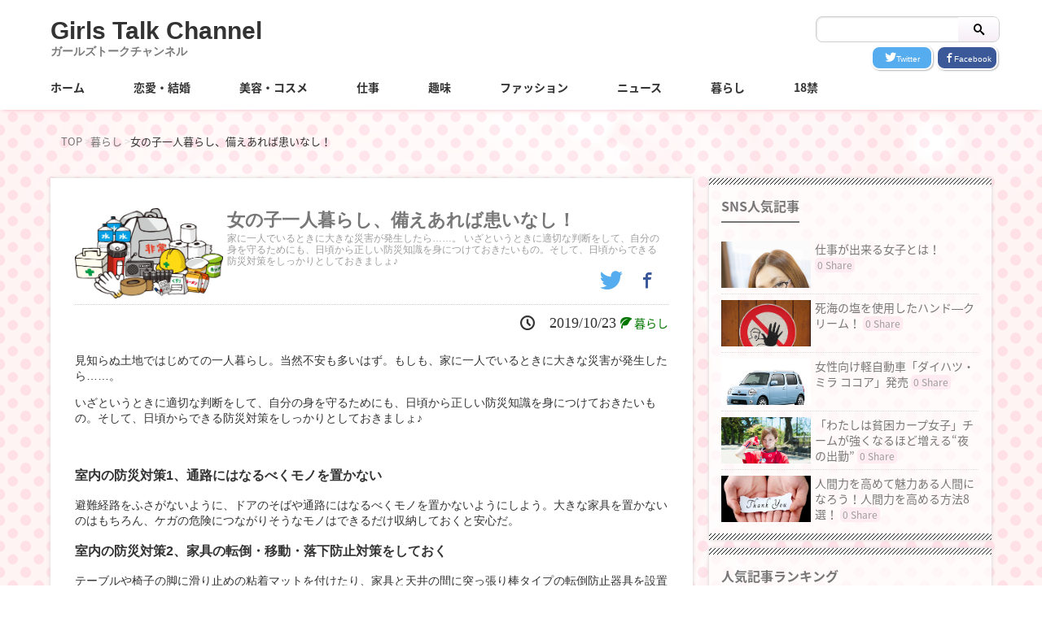

--- FILE ---
content_type: text/html; charset=UTF-8
request_url: https://csg-member.com/2019/10/23/%E5%A5%B3%E3%81%AE%E5%AD%90%E4%B8%80%E4%BA%BA%E6%9A%AE%E3%82%89%E3%81%97%E3%80%81%E5%82%99%E3%81%88%E3%81%82%E3%82%8C%E3%81%B0%E6%82%A3%E3%81%84%E3%81%AA%E3%81%97%EF%BC%81/
body_size: 14456
content:
<!DOCTYPE html>
<html lang="ja">
<head>
<meta charset="utf-8">
<meta name="robots" content="index, follow" />
<meta name="description" content="見知らぬ土地ではじめての一人暮らし。当然不安も多いはず。もしも、家に一人でいるときに大きな災害が発生したら……。いざというときに適切な判断をして、自分の身を守るためにも、日頃から正しい防災知識を身につ..." />
<title>  女の子一人暮らし、備えあれば患いなし！ | Girls Talk Channel</title>
<meta name="viewport" content="width=device-width, user-scalable=no, initial-scale=1, maximum-scale=1" />
<link rel='dns-prefetch' href='//ajax.googleapis.com' />
<link rel='dns-prefetch' href='//s0.wp.com' />
<link rel='dns-prefetch' href='//secure.gravatar.com' />
<link rel='dns-prefetch' href='//s.w.org' />
<link rel="alternate" type="application/rss+xml" title="Girls Talk Channel &raquo; 女の子一人暮らし、備えあれば患いなし！ のコメントのフィード" href="https://csg-member.com/2019/10/23/%e5%a5%b3%e3%81%ae%e5%ad%90%e4%b8%80%e4%ba%ba%e6%9a%ae%e3%82%89%e3%81%97%e3%80%81%e5%82%99%e3%81%88%e3%81%82%e3%82%8c%e3%81%b0%e6%82%a3%e3%81%84%e3%81%aa%e3%81%97%ef%bc%81/feed/" />
		<script type="text/javascript">
			window._wpemojiSettings = {"baseUrl":"https:\/\/s.w.org\/images\/core\/emoji\/11\/72x72\/","ext":".png","svgUrl":"https:\/\/s.w.org\/images\/core\/emoji\/11\/svg\/","svgExt":".svg","source":{"concatemoji":"https:\/\/csg-member.com\/wp-includes\/js\/wp-emoji-release.min.js?ver=4.9.26"}};
			!function(e,a,t){var n,r,o,i=a.createElement("canvas"),p=i.getContext&&i.getContext("2d");function s(e,t){var a=String.fromCharCode;p.clearRect(0,0,i.width,i.height),p.fillText(a.apply(this,e),0,0);e=i.toDataURL();return p.clearRect(0,0,i.width,i.height),p.fillText(a.apply(this,t),0,0),e===i.toDataURL()}function c(e){var t=a.createElement("script");t.src=e,t.defer=t.type="text/javascript",a.getElementsByTagName("head")[0].appendChild(t)}for(o=Array("flag","emoji"),t.supports={everything:!0,everythingExceptFlag:!0},r=0;r<o.length;r++)t.supports[o[r]]=function(e){if(!p||!p.fillText)return!1;switch(p.textBaseline="top",p.font="600 32px Arial",e){case"flag":return s([55356,56826,55356,56819],[55356,56826,8203,55356,56819])?!1:!s([55356,57332,56128,56423,56128,56418,56128,56421,56128,56430,56128,56423,56128,56447],[55356,57332,8203,56128,56423,8203,56128,56418,8203,56128,56421,8203,56128,56430,8203,56128,56423,8203,56128,56447]);case"emoji":return!s([55358,56760,9792,65039],[55358,56760,8203,9792,65039])}return!1}(o[r]),t.supports.everything=t.supports.everything&&t.supports[o[r]],"flag"!==o[r]&&(t.supports.everythingExceptFlag=t.supports.everythingExceptFlag&&t.supports[o[r]]);t.supports.everythingExceptFlag=t.supports.everythingExceptFlag&&!t.supports.flag,t.DOMReady=!1,t.readyCallback=function(){t.DOMReady=!0},t.supports.everything||(n=function(){t.readyCallback()},a.addEventListener?(a.addEventListener("DOMContentLoaded",n,!1),e.addEventListener("load",n,!1)):(e.attachEvent("onload",n),a.attachEvent("onreadystatechange",function(){"complete"===a.readyState&&t.readyCallback()})),(n=t.source||{}).concatemoji?c(n.concatemoji):n.wpemoji&&n.twemoji&&(c(n.twemoji),c(n.wpemoji)))}(window,document,window._wpemojiSettings);
		</script>
		<style type="text/css">
img.wp-smiley,
img.emoji {
	display: inline !important;
	border: none !important;
	box-shadow: none !important;
	height: 1em !important;
	width: 1em !important;
	margin: 0 .07em !important;
	vertical-align: -0.1em !important;
	background: none !important;
	padding: 0 !important;
}
</style>
<link rel='stylesheet' id='wordpress-popular-posts-css-css'  href='https://csg-member.com/wp-content/plugins/wordpress-popular-posts/public/css/wpp.css?ver=4.2.2' type='text/css' media='all' />
<link rel='stylesheet' id='base_style-css'  href='https://csg-member.com/wp-content/themes/csgtheme/style.css?ver=1768735834' type='text/css' media='all' />
<link rel='stylesheet' id='icomoon-css'  href='https://csg-member.com/wp-content/themes/csgtheme/css/icomoon.css?ver=1768735834' type='text/css' media='all' />
<link rel='stylesheet' id='jetpack_css-css'  href='https://csg-member.com/wp-content/plugins/jetpack/css/jetpack.css?ver=6.9.4' type='text/css' media='all' />
<script type='text/javascript' src='https://ajax.googleapis.com/ajax/libs/jquery/2.0.0/jquery.min.js?ver=2.0.0'></script>
<script type='text/javascript'>
/* <![CDATA[ */
var wpp_params = {"sampling_active":"0","sampling_rate":"100","ajax_url":"https:\/\/csg-member.com\/wp-json\/wordpress-popular-posts\/v1\/popular-posts\/","ID":"967","token":"47183274f2","debug":""};
/* ]]> */
</script>
<script type='text/javascript' src='https://csg-member.com/wp-content/plugins/wordpress-popular-posts/public/js/wpp-4.2.0.min.js?ver=4.2.2'></script>
<link rel='https://api.w.org/' href='https://csg-member.com/wp-json/' />
<link rel="EditURI" type="application/rsd+xml" title="RSD" href="https://csg-member.com/xmlrpc.php?rsd" />
<link rel="wlwmanifest" type="application/wlwmanifest+xml" href="https://csg-member.com/wp-includes/wlwmanifest.xml" /> 
<link rel='prev' title='台風はなぜ秋に多くやってくるのか気になって調べてみた。' href='https://csg-member.com/2019/10/07/%e5%8f%b0%e9%a2%a8%e3%81%af%e3%81%aa%e3%81%9c%e7%a7%8b%e3%81%ab%e5%a4%9a%e3%81%8f%e3%82%84%e3%81%a3%e3%81%a6%e3%81%8f%e3%82%8b%e3%81%ae%e3%81%8b%e6%b0%97%e3%81%ab%e3%81%aa%e3%81%a3%e3%81%a6%e8%aa%bf/' />
<link rel='next' title='七五三のお参り時期はいつ頃？' href='https://csg-member.com/2019/11/11/%e4%b8%83%e4%ba%94%e4%b8%89%e3%81%ae%e3%81%8a%e5%8f%82%e3%82%8a%e6%99%82%e6%9c%9f%e3%81%af%e3%81%84%e3%81%a4%e9%a0%83%ef%bc%9f/' />
<link rel="canonical" href="https://csg-member.com/2019/10/23/%e5%a5%b3%e3%81%ae%e5%ad%90%e4%b8%80%e4%ba%ba%e6%9a%ae%e3%82%89%e3%81%97%e3%80%81%e5%82%99%e3%81%88%e3%81%82%e3%82%8c%e3%81%b0%e6%82%a3%e3%81%84%e3%81%aa%e3%81%97%ef%bc%81/" />
<link rel='shortlink' href='https://wp.me/p9fudF-fB' />
<link rel="alternate" type="application/json+oembed" href="https://csg-member.com/wp-json/oembed/1.0/embed?url=https%3A%2F%2Fcsg-member.com%2F2019%2F10%2F23%2F%25e5%25a5%25b3%25e3%2581%25ae%25e5%25ad%2590%25e4%25b8%2580%25e4%25ba%25ba%25e6%259a%25ae%25e3%2582%2589%25e3%2581%2597%25e3%2580%2581%25e5%2582%2599%25e3%2581%2588%25e3%2581%2582%25e3%2582%258c%25e3%2581%25b0%25e6%2582%25a3%25e3%2581%2584%25e3%2581%25aa%25e3%2581%2597%25ef%25bc%2581%2F" />
<link rel="alternate" type="text/xml+oembed" href="https://csg-member.com/wp-json/oembed/1.0/embed?url=https%3A%2F%2Fcsg-member.com%2F2019%2F10%2F23%2F%25e5%25a5%25b3%25e3%2581%25ae%25e5%25ad%2590%25e4%25b8%2580%25e4%25ba%25ba%25e6%259a%25ae%25e3%2582%2589%25e3%2581%2597%25e3%2580%2581%25e5%2582%2599%25e3%2581%2588%25e3%2581%2582%25e3%2582%258c%25e3%2581%25b0%25e6%2582%25a3%25e3%2581%2584%25e3%2581%25aa%25e3%2581%2597%25ef%25bc%2581%2F&#038;format=xml" />

<link rel='dns-prefetch' href='//v0.wordpress.com'/>
<link rel='dns-prefetch' href='//i0.wp.com'/>
<link rel='dns-prefetch' href='//i1.wp.com'/>
<link rel='dns-prefetch' href='//i2.wp.com'/>
<style type='text/css'>img#wpstats{display:none}</style>	<style>
		/* color */
		a {
			color: #777777;
		}
		header#global-header{
			background-color: ;
		}
		.ContentBox article.post_mv01 dl dd p.post_time,
		.ContentBox article.post_mv01 dl dd p.article_txt{
			color: #777777;
		}
		.ttlbox h2.h2_ttl,
		.ttlbox .widget_ttl{
			color: #777777;
			border-color: #777777;
		}
		a h2.post_ttl,
		.wpp-post-title,
		.new-title,
		.SingleBox .entry-header h1{
			color: #777777;
		}
	</style>
<style type="text/css" id="custom-background-css">
body.custom-background { background-image: url("https://csg-member.com/wp-content/uploads/2017/07/bg_contbg01.jpg"); background-position: left top; background-size: cover; background-repeat: repeat; background-attachment: fixed; }
</style>

<!-- Jetpack Open Graph Tags -->
<meta property="og:type" content="article" />
<meta property="og:title" content="女の子一人暮らし、備えあれば患いなし！" />
<meta property="og:url" content="https://csg-member.com/2019/10/23/%e5%a5%b3%e3%81%ae%e5%ad%90%e4%b8%80%e4%ba%ba%e6%9a%ae%e3%82%89%e3%81%97%e3%80%81%e5%82%99%e3%81%88%e3%81%82%e3%82%8c%e3%81%b0%e6%82%a3%e3%81%84%e3%81%aa%e3%81%97%ef%bc%81/" />
<meta property="og:description" content="見知らぬ土地ではじめての一人暮らし。当然不安も多いはず。もしも、家に一人でいるときに大きな災害が発生したら……&hellip;" />
<meta property="article:published_time" content="2019-10-22T15:51:23+00:00" />
<meta property="article:modified_time" content="2019-10-22T15:51:23+00:00" />
<meta property="og:site_name" content="Girls Talk Channel" />
<meta property="og:image" content="https://i0.wp.com/csg-member.com/wp-content/uploads/2019/10/RS^ADBq2hVq0tpCcNQeEsVLWuW2gXQZi0-.jpg?fit=800%2C486&amp;ssl=1" />
<meta property="og:image:width" content="800" />
<meta property="og:image:height" content="486" />
<meta property="og:locale" content="ja_JP" />
<meta name="twitter:creator" content="@GirlsTalkC" />
<meta name="twitter:site" content="@GirlsTalkC" />
<meta name="twitter:text:title" content="女の子一人暮らし、備えあれば患いなし！" />
<meta name="twitter:image" content="https://i0.wp.com/csg-member.com/wp-content/uploads/2019/10/RSADBq2hVq0tpCcNQeEsVLWuW2gXQZi0-.jpg?fit=800%2C486&#038;ssl=1&#038;w=640" />
<meta name="twitter:card" content="summary_large_image" />

<!-- End Jetpack Open Graph Tags -->
<link href="https://csg-member.com/wp-content/themes/csgtheme/css/design.css?ver=2026118203034" rel="stylesheet" type="text/css" />
<link href="https://fonts.googleapis.com/earlyaccess/notosansjapanese.css" rel="stylesheet" />
<link rel="stylesheet" href="https://cdn.rawgit.com/michalsnik/aos/2.1.1/dist/aos.css" />
<script src="https://csg-member.com/wp-content/themes/csgtheme/js/common.js?ver=2026118203034"></script>
<script src="https://cdnjs.cloudflare.com/ajax/libs/jquery-infinitescroll/2.1.0/jquery.infinitescroll.min.js"></script>
<script type="text/javascript">
jQuery(function($){
	$('.ReadMore').infinitescroll({
		loading: {
			finishedMsg: "<span class='finished_message'>リストの最後に到達しました。</span>",
			msgText: "<span class='message_text'>ロード中です･･･</span>"
		 },
		navSelector  : ".pagenavi",
		nextSelector : ".pagenavi a",
		itemSelector : ".post_mv01"
	});
});
</script>
</head>
<body class="post-template-default single single-post postid-967 single-format-standard custom-background category_9 two-column right-sidebar">
<div id="Wrapper">
	<!-- Header -->
	<header id="global-header">
		<div class="Container">
			<hgroup>
								<h1 class="h1_ttl site_ttl" id="site-title"><a href="https://csg-member.com/" rel="home">Girls Talk Channel</a></h1>
								<h2 class="h2_description">ガールズトークチャンネル</h2>
			</hgroup>
			<div id="nav-toggle">
				<div>
					<span></span>
					<span></span>
					<span></span>
				</div>
			</div>
			<nav class="navbar navbar-light bg-faded Com">
				<div class="cats">
					<form role="search" method="get" id="searchform" action="https://csg-member.com/" >
	<div class="FormBox">
		<input type="text" value="" name="s" id="s" />
		<input type="submit" id="searchsubmit" value="&#xe986;" />
	</div>
	</form>				</div>
				<ul class="icon_menu"><li id="menu-item-6" class="menu-item menu-item-type-custom menu-item-object-custom menu-item-home menu-item-6"><a href="https://csg-member.com/">ホーム</a></li>
<li id="menu-item-25" class="menu-item menu-item-type-taxonomy menu-item-object-category menu-item-25"><a href="https://csg-member.com/category/love/">恋愛・結婚</a></li>
<li id="menu-item-28" class="menu-item menu-item-type-taxonomy menu-item-object-category menu-item-28"><a href="https://csg-member.com/category/beauty/">美容・コスメ</a></li>
<li id="menu-item-24" class="menu-item menu-item-type-taxonomy menu-item-object-category menu-item-24"><a href="https://csg-member.com/category/job/">仕事</a></li>
<li id="menu-item-29" class="menu-item menu-item-type-taxonomy menu-item-object-category menu-item-29"><a href="https://csg-member.com/category/hobby/">趣味</a></li>
<li id="menu-item-23" class="menu-item menu-item-type-taxonomy menu-item-object-category menu-item-23"><a href="https://csg-member.com/category/fashion/">ファッション</a></li>
<li id="menu-item-22" class="menu-item menu-item-type-taxonomy menu-item-object-category menu-item-22"><a href="https://csg-member.com/category/news/">ニュース</a></li>
<li id="menu-item-26" class="menu-item menu-item-type-taxonomy menu-item-object-category current-post-ancestor current-menu-parent current-post-parent menu-item-26"><a href="https://csg-member.com/category/living/">暮らし</a></li>
<li id="menu-item-21" class="menu-item menu-item-type-taxonomy menu-item-object-category menu-item-21"><a href="https://csg-member.com/category/18prohibited/">18禁</a></li>
</ul>				<div class="sns_frame header_sns">
					<div class="sns_org">
						<ul class="Com">
							<li class="twitter">
								<a href="https://twitter.com/GirlsTalkC" target="_blank">
									<span class="twitter_design"><i class="icon icon-twitter"></i><span class="fname">Twitter</span></span>
								</a>
							</li>
							<li class="facebook">
								<a href="https://www.facebook.com/%E3%82%AC%E3%83%BC%E3%83%AB%E3%82%BA%E3%83%88%E3%83%BC%E3%82%AF%E3%83%81%E3%83%A3%E3%83%B3%E3%83%8D%E3%83%AB-211009819438256/" target="_blank">
									<span class="facebook_design"><i class="icon icon-facebook"></i><span class="fname">Facebook</span></span>
								</a>
							</li>
						</ul>
					</div>
				</div>
			</nav>
		</div>
	</header>
	<div id="Content">
		<!-- pan -->
		<div class="breadcrumb">
						<ul itemscope itemtype="http://data-vocabulary.org/Breadcrumb">
				<li><a href="https://csg-member.com" itemprop="url"><span itemprop="title">TOP</span></a></li>
				<li><a href="https://csg-member.com/category/living/">暮らし</a></li>				<li class="active">女の子一人暮らし、備えあれば患いなし！</li>
			</ul>
		</div>
		<div class="Container MainPost">
			<main>
				<section class="ContentWrap">
					<div class="ContentBox">
																		<div class="SingleBox">
							<article id="post-967" class="single_detail post-967 post type-post status-publish format-standard has-post-thumbnail hentry category-living tag-1029 detail">
								<header class="entry-header">
									<dl>
										<dt>
																						<img width="800" height="486" src="https://csg-member.com/wp-content/uploads/2019/10/RS^ADBq2hVq0tpCcNQeEsVLWuW2gXQZi0-.jpg" class="attachment-post-thumbnail size-post-thumbnail wp-post-image" alt="災害，備え，備蓄，安心" srcset="https://i0.wp.com/csg-member.com/wp-content/uploads/2019/10/RS^ADBq2hVq0tpCcNQeEsVLWuW2gXQZi0-.jpg?w=800&amp;ssl=1 800w, https://i0.wp.com/csg-member.com/wp-content/uploads/2019/10/RS^ADBq2hVq0tpCcNQeEsVLWuW2gXQZi0-.jpg?resize=300%2C182&amp;ssl=1 300w, https://i0.wp.com/csg-member.com/wp-content/uploads/2019/10/RS^ADBq2hVq0tpCcNQeEsVLWuW2gXQZi0-.jpg?resize=768%2C467&amp;ssl=1 768w" sizes="(max-width: 800px) 100vw, 800px" />																					</dt>
										<dd>
											<h1 class="entry-title">女の子一人暮らし、備えあれば患いなし！</h1>
											<p>家に一人でいるときに大きな災害が発生したら……。  いざというときに適切な判断をして、自分の身を守るためにも、日頃から正しい防災知識を身につけておきたいもの。そして、日頃からできる防災対策をしっかりとしておきましょ♪</p>
																						<div class="sns_frame single_sns">
												<div class="sns_org Com">
													<ul class="Com">
														<!--Twitterボタン表示-->
														<li class="twitter-o twitter">
															<a href="http://twitter.com/intent/tweet?text=女の子一人暮らし、備えあれば患いなし！&nbsp;|&nbsp;&url=https://csg-member.com/2019/10/23/%e5%a5%b3%e3%81%ae%e5%ad%90%e4%b8%80%e4%ba%ba%e6%9a%ae%e3%82%89%e3%81%97%e3%80%81%e5%82%99%e3%81%88%e3%81%82%e3%82%8c%e3%81%b0%e6%82%a3%e3%81%84%e3%81%aa%e3%81%97%ef%bc%81/" onclick="window.open(encodeURI(decodeURI(this.href)), 'tweetwindow', 'width=550, height=450, personalbar=0, toolbar=0, scrollbars=1, resizable=1' ); return false;" target="_blank" title="この記事をtwitterで共有する">
																<span class="twitter_design"><i class="icon icon-twitter" aria-hidden="true"></i></span><span class="sns_count"></span>
															</a>
														</li>
														<!--Facebookボタン表示-->
														<li class="facebook-o facebook">
															<a href="https://www.facebook.com/sharer.php?src=bm&u=https%3A%2F%2Fcsg-member.com%2F2019%2F10%2F23%2F%25e5%25a5%25b3%25e3%2581%25ae%25e5%25ad%2590%25e4%25b8%2580%25e4%25ba%25ba%25e6%259a%25ae%25e3%2582%2589%25e3%2581%2597%25e3%2580%2581%25e5%2582%2599%25e3%2581%2588%25e3%2581%2582%25e3%2582%258c%25e3%2581%25b0%25e6%2582%25a3%25e3%2581%2584%25e3%2581%25aa%25e3%2581%2597%25ef%25bc%2581%2F&t=%E5%A5%B3%E3%81%AE%E5%AD%90%E4%B8%80%E4%BA%BA%E6%9A%AE%E3%82%89%E3%81%97%E3%80%81%E5%82%99%E3%81%88%E3%81%82%E3%82%8C%E3%81%B0%E6%82%A3%E3%81%84%E3%81%AA%E3%81%97%EF%BC%81" onclick="javascript:window.open(this.href, '', 'menubar=no,toolbar=no,resizable=yes,scrollbars=yes,height=300,width=600');return false;" target="_blank" rel="nofollow">
																<span class="facebook_design"><i class="icon icon-facebook" aria-hidden="true"></i></span><span class="sns_count"></span>
															</a>
														</li>
													</ul>
												</div>
											</div>
										</dd>
									</dl>
								</header>
								<div class="entry-content">
									<div class="post_meta">
										<span class="post_time">
											<i class="icon icon-clock" aria-hidden="true" title="Last update: 2019年10月23日"></i> 2019/10/23										</span>
																														<span class="post_cat cat-living">
											<a href="https://csg-member.com/category/living/" rel="category tag">暮らし</a>										</span>
																			</div>
									<div class="post_body"><p>見知らぬ土地ではじめての一人暮らし。当然不安も多いはず。もしも、家に一人でいるときに大きな災害が発生したら……。</p>
<p>いざというときに適切な判断をして、自分の身を守るためにも、日頃から正しい防災知識を身につけておきたいもの。そして、日頃からできる防災対策をしっかりとしておきましょ♪</p>
<p>&nbsp;</p>
<h3 class="komidashi">室内の防災対策1、通路にはなるべくモノを置かない</h3>
<p>避難経路をふさがないように、ドアのそばや通路にはなるべくモノを置かないようにしよう。大きな家具を置かないのはもちろん、ケガの危険につながりそうなモノはできるだけ収納しておくと安心だ。</p>
<h3 class="komidashi">室内の防災対策2、家具の転倒・移動・落下防止対策をしておく</h3>
<p>テーブルや椅子の脚に滑り止めの粘着マットを付けたり、家具と天井の間に突っ張り棒タイプの転倒防止器具を設置したりして、家具の転倒・落下防止対策を万全に。キャスター付き家具はロックをかけておこう。</p>
<p>&nbsp;</p>
<h3 class="komidashi">「モノの備え」の防災対策1、食べ物や水を多めに購入する「日常備蓄」を実践しよう</h3>
<p>「日常備蓄」とは、買い物をするときにいつも買っている食品や水、日用品などを少し多めに購入して、ストックしておくこと。日常の中で消費し、減った分を補充することで、無理なく災害への備えができる。</p>
<h3 class="komidashi">「モノの備え」の防災対策2、非常用持ち出し袋を用意しておく</h3>
<p>避難時に最低限必要なモノを入れた、非常用持ち出し袋を用意しておこう。懐中電灯、ラジオ、軍手、電池、ライター、非常食、衣類、現金、通帳の控え、印鑑、救急セットなどを入れておくといい。</p>
<p>&nbsp;</p>
<p>以上</p>
<p>自身で準備出来る最低限の物を紹介していきました</p>
<p>また、避難場所の確認や避難経路の確認なんかも事前に散歩の時にでも見つけてみるのもいいかもです。</p>
</div>
									<div class="post_foot Com">
										<div class="tag_frame">
											<ul class="list-inline tag"><li><a href="https://csg-member.com/tag/%e7%81%bd%e5%ae%b3%ef%bc%8c%e5%82%99%e3%81%88%ef%bc%8c%e5%82%99%e8%93%84%ef%bc%8c%e5%ae%89%e5%bf%83/" rel="tag">災害，備え，備蓄，安心</a></li></ul>																					</div>
										<div class="sns_frame single_sns">
											<div class="sns_org Com">
												<ul class="Com">
													<!--Twitterボタン表示-->
													<li class="twitter-o twitter">
														<a href="http://twitter.com/intent/tweet?text=女の子一人暮らし、備えあれば患いなし！&nbsp;|&nbsp;&url=https://csg-member.com/2019/10/23/%e5%a5%b3%e3%81%ae%e5%ad%90%e4%b8%80%e4%ba%ba%e6%9a%ae%e3%82%89%e3%81%97%e3%80%81%e5%82%99%e3%81%88%e3%81%82%e3%82%8c%e3%81%b0%e6%82%a3%e3%81%84%e3%81%aa%e3%81%97%ef%bc%81/" onclick="window.open(encodeURI(decodeURI(this.href)), 'tweetwindow', 'width=550, height=450, personalbar=0, toolbar=0, scrollbars=1, resizable=1' ); return false;" target="_blank" title="この記事をtwitterで共有する">
															<span class="twitter_design"><i class="icon icon-twitter" aria-hidden="true"></i></span><span class="sns_count"></span>
														</a>
													</li>
													<!--Facebookボタン表示-->
													<li class="facebook-o facebook">
														<a href="https://www.facebook.com/sharer.php?src=bm&u=https%3A%2F%2Fcsg-member.com%2F2019%2F10%2F23%2F%25e5%25a5%25b3%25e3%2581%25ae%25e5%25ad%2590%25e4%25b8%2580%25e4%25ba%25ba%25e6%259a%25ae%25e3%2582%2589%25e3%2581%2597%25e3%2580%2581%25e5%2582%2599%25e3%2581%2588%25e3%2581%2582%25e3%2582%258c%25e3%2581%25b0%25e6%2582%25a3%25e3%2581%2584%25e3%2581%25aa%25e3%2581%2597%25ef%25bc%2581%2F&t=%E5%A5%B3%E3%81%AE%E5%AD%90%E4%B8%80%E4%BA%BA%E6%9A%AE%E3%82%89%E3%81%97%E3%80%81%E5%82%99%E3%81%88%E3%81%82%E3%82%8C%E3%81%B0%E6%82%A3%E3%81%84%E3%81%AA%E3%81%97%EF%BC%81" onclick="javascript:window.open(this.href, '', 'menubar=no,toolbar=no,resizable=yes,scrollbars=yes,height=300,width=600');return false;" target="_blank" rel="nofollow">
															<span class="facebook_design"><i class="icon icon-facebook" aria-hidden="true"></i></span><span class="sns_count"></span>
														</a>
													</li>
												</ul>
											</div>
										</div>
									</div>
								</div>
															</article>
														<nav class="pager">
								<ul class="Com">
									<li class="pager-prev"><a href="https://csg-member.com/2019/10/07/%e5%8f%b0%e9%a2%a8%e3%81%af%e3%81%aa%e3%81%9c%e7%a7%8b%e3%81%ab%e5%a4%9a%e3%81%8f%e3%82%84%e3%81%a3%e3%81%a6%e3%81%8f%e3%82%8b%e3%81%ae%e3%81%8b%e6%b0%97%e3%81%ab%e3%81%aa%e3%81%a3%e3%81%a6%e8%aa%bf/" class="text-left" title="台風はなぜ秋に多くやってくるのか気になって調べてみた。">&lt; 前へ</a></li><li class="pager-next"><a href="https://csg-member.com/2019/11/11/%e4%b8%83%e4%ba%94%e4%b8%89%e3%81%ae%e3%81%8a%e5%8f%82%e3%82%8a%e6%99%82%e6%9c%9f%e3%81%af%e3%81%84%e3%81%a4%e9%a0%83%ef%bc%9f/" class="text-right" title="七五三のお参り時期はいつ頃？">次へ &gt;</a></li>								</ul>
							</nav>
							<div class="recommend">
								<div class="ttlbox">
									<h2 class="h2_ttl"><i class="icon icon-list"></i> 関連記事</h2>
								</div>
								<div class="row Com">
																			<p>関連記事はまだありません。</p>
																	</div>
							</div>
						</div>
					</div>
				</section>
			</main>
			<!-- sidebar -->
<aside class="sidebar">
	<div class="best_populer">
		<div class="widget">
			<div class="ttlbox">
				<h4 class="widget_ttl">SNS人気記事</h4>
			</div>
												<dl class="dl_table">
				<dt><a href="https://csg-member.com/2018/04/22/%e4%bb%95%e4%ba%8b%e3%81%8c%e5%87%ba%e6%9d%a5%e3%82%8b%e5%a5%b3%e5%ad%90%e3%81%a8%e3%81%af%ef%bc%81/" class="entry-image entry-image-link"><img width="800" height="1200" src="https://csg-member.com/wp-content/uploads/2018/04/C777_meganewokakenaosujyosei_TP_V4.jpg" class="entry-thumnail wp-post-image" alt="" srcset="https://i0.wp.com/csg-member.com/wp-content/uploads/2018/04/C777_meganewokakenaosujyosei_TP_V4.jpg?w=800&amp;ssl=1 800w, https://i0.wp.com/csg-member.com/wp-content/uploads/2018/04/C777_meganewokakenaosujyosei_TP_V4.jpg?resize=200%2C300&amp;ssl=1 200w, https://i0.wp.com/csg-member.com/wp-content/uploads/2018/04/C777_meganewokakenaosujyosei_TP_V4.jpg?resize=768%2C1152&amp;ssl=1 768w, https://i0.wp.com/csg-member.com/wp-content/uploads/2018/04/C777_meganewokakenaosujyosei_TP_V4.jpg?resize=683%2C1024&amp;ssl=1 683w" sizes="(max-width: 800px) 100vw, 800px" /></a></dt>
				<dd>
					<a class="best_populer_title" href="https://csg-member.com/2018/04/22/%e4%bb%95%e4%ba%8b%e3%81%8c%e5%87%ba%e6%9d%a5%e3%82%8b%e5%a5%b3%e5%ad%90%e3%81%a8%e3%81%af%ef%bc%81/">仕事が出来る女子とは！</a>
					<span class="best_populer_count"><!--
SBS Social Count Cacheデバックモード
投稿の最終更新日から:1週間以上経過
サーバのapc cache:無効
サイトのローカルタイム:2026-01-18 20:30:34
投稿の最終更新日時:2018-04-22 21:00:36
キャッシュの取得時間:2026-01-13 10:11:51
キャッシュの有効期限:2026-01-20 10:11:51
キャッシュの残り時間:135677秒
キャッシュ:期限内
-->0&nbsp;Share</span>
				</dd>
			</dl>
												<dl class="dl_table">
				<dt><a href="https://csg-member.com/2018/05/16/%e6%ad%bb%e6%b5%b7%e3%81%ae%e5%a1%a9%e3%82%92%e4%bd%bf%e7%94%a8%e3%81%97%e3%81%9f%e3%83%8f%e3%83%b3%e3%83%89%e2%80%95%e3%82%af%e3%83%aa%e3%83%bc%e3%83%a0%ef%bc%81/" class="entry-image entry-image-link"><img width="259" height="194" src="https://csg-member.com/wp-content/uploads/2018/05/images.jpg" class="entry-thumnail wp-post-image" alt="" /></a></dt>
				<dd>
					<a class="best_populer_title" href="https://csg-member.com/2018/05/16/%e6%ad%bb%e6%b5%b7%e3%81%ae%e5%a1%a9%e3%82%92%e4%bd%bf%e7%94%a8%e3%81%97%e3%81%9f%e3%83%8f%e3%83%b3%e3%83%89%e2%80%95%e3%82%af%e3%83%aa%e3%83%bc%e3%83%a0%ef%bc%81/">死海の塩を使用したハンド―クリーム！</a>
					<span class="best_populer_count"><!--
SBS Social Count Cacheデバックモード
投稿の最終更新日から:1週間以上経過
サーバのapc cache:無効
サイトのローカルタイム:2026-01-18 20:30:34
投稿の最終更新日時:2018-05-16 19:59:10
キャッシュの取得時間:2026-01-15 08:04:43
キャッシュの有効期限:2026-01-22 08:04:43
キャッシュの残り時間:300849秒
キャッシュ:期限内
-->0&nbsp;Share</span>
				</dd>
			</dl>
												<dl class="dl_table">
				<dt><a href="https://csg-member.com/2018/05/16/%e5%a5%b3%e6%80%a7%e5%90%91%e3%81%91%e8%bb%bd%e8%87%aa%e5%8b%95%e8%bb%8a%e3%80%8c%e3%83%80%e3%82%a4%e3%83%8f%e3%83%84%e3%83%bb%e3%83%9f%e3%83%a9-%e3%82%b3%e3%82%b3%e3%82%a2%e3%80%8d%e7%99%ba%e5%a3%b2/" class="entry-image entry-image-link"><img width="200" height="133" src="https://csg-member.com/wp-content/uploads/2018/05/img_0854008650a11bd1850c37e89f806e0056032.jpg" class="entry-thumnail wp-post-image" alt="" /></a></dt>
				<dd>
					<a class="best_populer_title" href="https://csg-member.com/2018/05/16/%e5%a5%b3%e6%80%a7%e5%90%91%e3%81%91%e8%bb%bd%e8%87%aa%e5%8b%95%e8%bb%8a%e3%80%8c%e3%83%80%e3%82%a4%e3%83%8f%e3%83%84%e3%83%bb%e3%83%9f%e3%83%a9-%e3%82%b3%e3%82%b3%e3%82%a2%e3%80%8d%e7%99%ba%e5%a3%b2/">女性向け軽自動車「ダイハツ・ミラ ココア」発売</a>
					<span class="best_populer_count"><!--
SBS Social Count Cacheデバックモード
投稿の最終更新日から:1週間以上経過
サーバのapc cache:無効
サイトのローカルタイム:2026-01-18 20:30:34
投稿の最終更新日時:2018-05-16 18:41:27
キャッシュの取得時間:2026-01-15 08:04:43
キャッシュの有効期限:2026-01-22 08:04:43
キャッシュの残り時間:300849秒
キャッシュ:期限内
-->0&nbsp;Share</span>
				</dd>
			</dl>
												<dl class="dl_table">
				<dt><a href="https://csg-member.com/2018/05/15/%e3%80%8c%e3%82%8f%e3%81%9f%e3%81%97%e3%81%af%e8%b2%a7%e5%9b%b0%e3%82%ab%e3%83%bc%e3%83%97%e5%a5%b3%e5%ad%90%e3%80%8d%e3%83%81%e3%83%bc%e3%83%a0%e3%81%8c%e5%bc%b7%e3%81%8f%e3%81%aa%e3%82%8b%e3%81%bb/" class="entry-image entry-image-link"><img width="1500" height="1000" src="https://csg-member.com/wp-content/uploads/2018/05/e5d3a469652e68a3a2c5f5de49530a24-e1438238348584.jpg" class="entry-thumnail wp-post-image" alt="" srcset="https://i1.wp.com/csg-member.com/wp-content/uploads/2018/05/e5d3a469652e68a3a2c5f5de49530a24-e1438238348584.jpg?w=1500&amp;ssl=1 1500w, https://i1.wp.com/csg-member.com/wp-content/uploads/2018/05/e5d3a469652e68a3a2c5f5de49530a24-e1438238348584.jpg?resize=300%2C200&amp;ssl=1 300w, https://i1.wp.com/csg-member.com/wp-content/uploads/2018/05/e5d3a469652e68a3a2c5f5de49530a24-e1438238348584.jpg?resize=768%2C512&amp;ssl=1 768w, https://i1.wp.com/csg-member.com/wp-content/uploads/2018/05/e5d3a469652e68a3a2c5f5de49530a24-e1438238348584.jpg?resize=1024%2C683&amp;ssl=1 1024w" sizes="(max-width: 1500px) 100vw, 1500px" /></a></dt>
				<dd>
					<a class="best_populer_title" href="https://csg-member.com/2018/05/15/%e3%80%8c%e3%82%8f%e3%81%9f%e3%81%97%e3%81%af%e8%b2%a7%e5%9b%b0%e3%82%ab%e3%83%bc%e3%83%97%e5%a5%b3%e5%ad%90%e3%80%8d%e3%83%81%e3%83%bc%e3%83%a0%e3%81%8c%e5%bc%b7%e3%81%8f%e3%81%aa%e3%82%8b%e3%81%bb/">「わたしは貧困カープ女子」チームが強くなるほど増える“夜の出勤”</a>
					<span class="best_populer_count"><!--
SBS Social Count Cacheデバックモード
投稿の最終更新日から:1週間以上経過
サーバのapc cache:無効
サイトのローカルタイム:2026-01-18 20:30:34
投稿の最終更新日時:2018-05-15 21:14:18
キャッシュの取得時間:2026-01-15 08:04:43
キャッシュの有効期限:2026-01-22 08:04:43
キャッシュの残り時間:300849秒
キャッシュ:期限内
-->0&nbsp;Share</span>
				</dd>
			</dl>
												<dl class="dl_table">
				<dt><a href="https://csg-member.com/2018/05/21/%e4%ba%ba%e9%96%93%e5%8a%9b%e3%82%92%e9%ab%98%e3%82%81%e3%81%a6%e9%ad%85%e5%8a%9b%e3%81%82%e3%82%8b%e4%ba%ba%e9%96%93%e3%81%ab%e3%81%aa%e3%82%8d%e3%81%86%ef%bc%81%e4%ba%ba%e9%96%93%e5%8a%9b%e3%82%92/" class="entry-image entry-image-link"><img width="640" height="360" src="https://csg-member.com/wp-content/uploads/2018/05/3649136591fe-212f-4d85-b5b9-1cc7f5097a30_m-78.jpg" class="entry-thumnail wp-post-image" alt="誰もが高めたい。 「人間力」 高めれば人としての魅力が溢れ、 いわゆる成功者にも近づくと言われています。 人に好かれやすくもなりますし、信頼感も絶大になります。" srcset="https://i2.wp.com/csg-member.com/wp-content/uploads/2018/05/3649136591fe-212f-4d85-b5b9-1cc7f5097a30_m-78.jpg?w=640&amp;ssl=1 640w, https://i2.wp.com/csg-member.com/wp-content/uploads/2018/05/3649136591fe-212f-4d85-b5b9-1cc7f5097a30_m-78.jpg?resize=300%2C169&amp;ssl=1 300w" sizes="(max-width: 640px) 100vw, 640px" /></a></dt>
				<dd>
					<a class="best_populer_title" href="https://csg-member.com/2018/05/21/%e4%ba%ba%e9%96%93%e5%8a%9b%e3%82%92%e9%ab%98%e3%82%81%e3%81%a6%e9%ad%85%e5%8a%9b%e3%81%82%e3%82%8b%e4%ba%ba%e9%96%93%e3%81%ab%e3%81%aa%e3%82%8d%e3%81%86%ef%bc%81%e4%ba%ba%e9%96%93%e5%8a%9b%e3%82%92/">人間力を高めて魅力ある人間になろう！人間力を高める方法8選！</a>
					<span class="best_populer_count"><!--
SBS Social Count Cacheデバックモード
投稿の最終更新日から:1週間以上経過
サーバのapc cache:無効
サイトのローカルタイム:2026-01-18 20:30:34
投稿の最終更新日時:2018-05-15 12:43:13
キャッシュの取得時間:2026-01-15 08:04:43
キャッシュの有効期限:2026-01-22 08:04:43
キャッシュの残り時間:300849秒
キャッシュ:期限内
-->0&nbsp;Share</span>
				</dd>
			</dl>
											</div>
	</div>
	<div class="widget-area">
		
<div id="wpp-2" class="widget popular-posts">
<div class="ttlbox"><h4 class="widget_ttl">人気記事ランキング</h4></div>
<!-- WordPress Popular Posts -->

<ul class="wpp-list wpp-list-with-thumbnails">
<li>
<a href="https://csg-member.com/2022/09/11/%e9%81%b8%e3%81%b0%e3%82%8c%e3%81%9f%e3%81%84%ef%bc%81%e3%80%90%e5%a5%bd%e3%81%8d%e3%81%aa%e4%ba%ba%e3%80%91%e3%81%ab%e9%81%b8%e3%81%b0%e3%82%8c%e3%82%8b%e5%a5%b3%e6%80%a7%e3%81%ae%e7%89%b9%e5%be%b4/" title="選ばれたい！【好きな人】に選ばれる女性の特徴って？" target="_self"><img width="300" height="200" src="https://i2.wp.com/csg-member.com/wp-content/uploads/2022/09/unnamed.jpg?fit=300%2C200&amp;ssl=1" class="wpp-thumbnail wpp_featured_stock wp-post-image" alt="" srcset="https://i2.wp.com/csg-member.com/wp-content/uploads/2022/09/unnamed.jpg?w=600&amp;ssl=1 600w, https://i2.wp.com/csg-member.com/wp-content/uploads/2022/09/unnamed.jpg?resize=300%2C200&amp;ssl=1 300w" sizes="(max-width: 300px) 100vw, 300px" /></a>
<a href="https://csg-member.com/2022/09/11/%e9%81%b8%e3%81%b0%e3%82%8c%e3%81%9f%e3%81%84%ef%bc%81%e3%80%90%e5%a5%bd%e3%81%8d%e3%81%aa%e4%ba%ba%e3%80%91%e3%81%ab%e9%81%b8%e3%81%b0%e3%82%8c%e3%82%8b%e5%a5%b3%e6%80%a7%e3%81%ae%e7%89%b9%e5%be%b4/" title="選ばれたい！【好きな人】に選ばれる女性の特徴って？" class="wpp-post-title" target="_self">選ばれたい！【好きな人】に選ばれる女性の特徴って？...</a>
 <span class="wpp-meta post-stats"><span class="wpp-views">17ビュー</span></span>
</li>
<li>
<a href="https://csg-member.com/2018/05/15/%e3%80%8c%e3%82%8f%e3%81%9f%e3%81%97%e3%81%af%e8%b2%a7%e5%9b%b0%e3%82%ab%e3%83%bc%e3%83%97%e5%a5%b3%e5%ad%90%e3%80%8d%e3%83%81%e3%83%bc%e3%83%a0%e3%81%8c%e5%bc%b7%e3%81%8f%e3%81%aa%e3%82%8b%e3%81%bb/" title="「わたしは貧困カープ女子」チームが強くなるほど増える“夜の出勤”" target="_self"><img width="300" height="200" src="https://i1.wp.com/csg-member.com/wp-content/uploads/2018/05/e5d3a469652e68a3a2c5f5de49530a24-e1438238348584.jpg?fit=300%2C200&amp;ssl=1" class="wpp-thumbnail wpp_featured_stock wp-post-image" alt="" srcset="https://i1.wp.com/csg-member.com/wp-content/uploads/2018/05/e5d3a469652e68a3a2c5f5de49530a24-e1438238348584.jpg?w=1500&amp;ssl=1 1500w, https://i1.wp.com/csg-member.com/wp-content/uploads/2018/05/e5d3a469652e68a3a2c5f5de49530a24-e1438238348584.jpg?resize=300%2C200&amp;ssl=1 300w, https://i1.wp.com/csg-member.com/wp-content/uploads/2018/05/e5d3a469652e68a3a2c5f5de49530a24-e1438238348584.jpg?resize=768%2C512&amp;ssl=1 768w, https://i1.wp.com/csg-member.com/wp-content/uploads/2018/05/e5d3a469652e68a3a2c5f5de49530a24-e1438238348584.jpg?resize=1024%2C683&amp;ssl=1 1024w" sizes="(max-width: 300px) 100vw, 300px" /></a>
<a href="https://csg-member.com/2018/05/15/%e3%80%8c%e3%82%8f%e3%81%9f%e3%81%97%e3%81%af%e8%b2%a7%e5%9b%b0%e3%82%ab%e3%83%bc%e3%83%97%e5%a5%b3%e5%ad%90%e3%80%8d%e3%83%81%e3%83%bc%e3%83%a0%e3%81%8c%e5%bc%b7%e3%81%8f%e3%81%aa%e3%82%8b%e3%81%bb/" title="「わたしは貧困カープ女子」チームが強くなるほど増える“夜の出勤”" class="wpp-post-title" target="_self">「わたしは貧困カープ女子」チームが強くなるほど増え...</a>
 <span class="wpp-meta post-stats"><span class="wpp-views">15ビュー</span></span>
</li>
<li>
<a href="https://csg-member.com/2018/08/06/%e6%b5%b7%e3%83%87%e3%83%bc%e3%83%88%e3%81%a7%e7%94%b7%e6%80%a7%e3%81%8c%e3%83%89%e3%82%ad%e3%83%83%e3%81%a8%e3%81%99%e3%82%8b%e5%a5%b3%e6%80%a7%e3%81%ae%e3%82%bb%e3%82%af%e3%82%b7%e3%83%bc%e3%81%aa/" title="海デートで男性がドキッとする女性のセクシーなしぐさ９パターン" target="_self"><img width="300" height="200" src="https://i2.wp.com/csg-member.com/wp-content/uploads/2018/08/2151_1_150602184551445_700x.jpeg?fit=300%2C200&amp;ssl=1" class="wpp-thumbnail wpp_featured_stock wp-post-image" alt="" srcset="https://i2.wp.com/csg-member.com/wp-content/uploads/2018/08/2151_1_150602184551445_700x.jpeg?w=700&amp;ssl=1 700w, https://i2.wp.com/csg-member.com/wp-content/uploads/2018/08/2151_1_150602184551445_700x.jpeg?resize=300%2C200&amp;ssl=1 300w" sizes="(max-width: 300px) 100vw, 300px" /></a>
<a href="https://csg-member.com/2018/08/06/%e6%b5%b7%e3%83%87%e3%83%bc%e3%83%88%e3%81%a7%e7%94%b7%e6%80%a7%e3%81%8c%e3%83%89%e3%82%ad%e3%83%83%e3%81%a8%e3%81%99%e3%82%8b%e5%a5%b3%e6%80%a7%e3%81%ae%e3%82%bb%e3%82%af%e3%82%b7%e3%83%bc%e3%81%aa/" title="海デートで男性がドキッとする女性のセクシーなしぐさ９パターン" class="wpp-post-title" target="_self">海デートで男性がドキッとする女性のセクシーなしぐさ...</a>
 <span class="wpp-meta post-stats"><span class="wpp-views">14ビュー</span></span>
</li>
<li>
<a href="https://csg-member.com/2018/05/28/%e7%a5%ad%e3%82%8a%e3%82%84%e5%82%ac%e3%81%97%e7%89%a9%e3%81%ab%e4%b8%80%e4%ba%ba%e3%81%a7%e8%a1%8c%e3%81%8f%e3%81%ae%e3%81%af%e3%82%a2%e3%83%aa%ef%bc%9f%e3%83%8a%e3%82%b7%ef%bc%9f%e7%94%b7%e5%a5%b3/" title="祭りや催し物に一人で行くのはアリ？ナシ？男女で違いなどあるのか？" target="_self"><img width="300" height="225" src="https://i2.wp.com/csg-member.com/wp-content/uploads/2018/05/yatai01.jpg?fit=300%2C225&amp;ssl=1" class="wpp-thumbnail wpp_featured_stock wp-post-image" alt="" srcset="https://i2.wp.com/csg-member.com/wp-content/uploads/2018/05/yatai01.jpg?w=640&amp;ssl=1 640w, https://i2.wp.com/csg-member.com/wp-content/uploads/2018/05/yatai01.jpg?resize=300%2C225&amp;ssl=1 300w" sizes="(max-width: 300px) 100vw, 300px" /></a>
<a href="https://csg-member.com/2018/05/28/%e7%a5%ad%e3%82%8a%e3%82%84%e5%82%ac%e3%81%97%e7%89%a9%e3%81%ab%e4%b8%80%e4%ba%ba%e3%81%a7%e8%a1%8c%e3%81%8f%e3%81%ae%e3%81%af%e3%82%a2%e3%83%aa%ef%bc%9f%e3%83%8a%e3%82%b7%ef%bc%9f%e7%94%b7%e5%a5%b3/" title="祭りや催し物に一人で行くのはアリ？ナシ？男女で違いなどあるのか？" class="wpp-post-title" target="_self">祭りや催し物に一人で行くのはアリ？ナシ？男女で違い...</a>
 <span class="wpp-meta post-stats"><span class="wpp-views">10ビュー</span></span>
</li>
<li>
<a href="https://csg-member.com/2022/08/31/%e8%84%b3%e3%82%a4%e3%82%ad%e3%81%a3%e3%81%a6%e4%bd%95%ef%bc%9f%e3%82%84%e3%82%8a%e6%96%b9%e3%81%8b%e3%82%89%e8%84%b3%e3%82%a4%e3%82%ad%e3%81%99%e3%82%8b%e3%81%9f%e3%82%81%e3%81%ae%e3%83%88%e3%83%ac/" title="脳イキって何？やり方から脳イキするためのトレーニング方法まで解説パート1" target="_self"><img width="300" height="199" src="https://i1.wp.com/csg-member.com/wp-content/uploads/2022/08/open-uri20220304-17249-1cu75e2.jpg?fit=300%2C199&amp;ssl=1" class="wpp-thumbnail wpp_featured_stock wp-post-image" alt="" srcset="https://i1.wp.com/csg-member.com/wp-content/uploads/2022/08/open-uri20220304-17249-1cu75e2.jpg?w=1200&amp;ssl=1 1200w, https://i1.wp.com/csg-member.com/wp-content/uploads/2022/08/open-uri20220304-17249-1cu75e2.jpg?resize=300%2C199&amp;ssl=1 300w, https://i1.wp.com/csg-member.com/wp-content/uploads/2022/08/open-uri20220304-17249-1cu75e2.jpg?resize=768%2C510&amp;ssl=1 768w, https://i1.wp.com/csg-member.com/wp-content/uploads/2022/08/open-uri20220304-17249-1cu75e2.jpg?resize=1024%2C680&amp;ssl=1 1024w" sizes="(max-width: 300px) 100vw, 300px" /></a>
<a href="https://csg-member.com/2022/08/31/%e8%84%b3%e3%82%a4%e3%82%ad%e3%81%a3%e3%81%a6%e4%bd%95%ef%bc%9f%e3%82%84%e3%82%8a%e6%96%b9%e3%81%8b%e3%82%89%e8%84%b3%e3%82%a4%e3%82%ad%e3%81%99%e3%82%8b%e3%81%9f%e3%82%81%e3%81%ae%e3%83%88%e3%83%ac/" title="脳イキって何？やり方から脳イキするためのトレーニング方法まで解説パート1" class="wpp-post-title" target="_self">脳イキって何？やり方から脳イキするためのトレーニン...</a>
 <span class="wpp-meta post-stats"><span class="wpp-views">9ビュー</span></span>
</li>
<li>
<a href="https://csg-member.com/2018/10/06/%e3%81%bf%e3%82%93%e3%81%aa%e6%b0%97%e3%81%ab%e3%81%aa%e3%82%8b%ef%bc%81%e7%b5%b6%e5%93%81%e7%a7%8b%e3%81%ae%e3%83%87%e3%82%b6%e3%83%bc%e3%83%88%e3%82%92%e3%81%94%e7%b4%b9%e4%bb%8b%e3%80%80%e2%80%bb/" title="みんな気になる！絶品秋のデザートをご紹介　※コンビニ偏" target="_self"><img width="300" height="225" src="https://i1.wp.com/csg-member.com/wp-content/uploads/2018/10/20180922022950.jpg?fit=300%2C225&amp;ssl=1" class="wpp-thumbnail wpp_featured_stock wp-post-image" alt="2018秋,絶品,デザート,スイーツ,限定" srcset="https://i1.wp.com/csg-member.com/wp-content/uploads/2018/10/20180922022950.jpg?w=1024&amp;ssl=1 1024w, https://i1.wp.com/csg-member.com/wp-content/uploads/2018/10/20180922022950.jpg?resize=300%2C225&amp;ssl=1 300w, https://i1.wp.com/csg-member.com/wp-content/uploads/2018/10/20180922022950.jpg?resize=768%2C576&amp;ssl=1 768w" sizes="(max-width: 300px) 100vw, 300px" /></a>
<a href="https://csg-member.com/2018/10/06/%e3%81%bf%e3%82%93%e3%81%aa%e6%b0%97%e3%81%ab%e3%81%aa%e3%82%8b%ef%bc%81%e7%b5%b6%e5%93%81%e7%a7%8b%e3%81%ae%e3%83%87%e3%82%b6%e3%83%bc%e3%83%88%e3%82%92%e3%81%94%e7%b4%b9%e4%bb%8b%e3%80%80%e2%80%bb/" title="みんな気になる！絶品秋のデザートをご紹介　※コンビニ偏" class="wpp-post-title" target="_self">みんな気になる！絶品秋のデザートをご紹介　※コンビ...</a>
 <span class="wpp-meta post-stats"><span class="wpp-views">9ビュー</span></span>
</li>
<li>
<a href="https://csg-member.com/2022/09/07/%e8%84%b3%e3%82%a4%e3%82%ad%e3%81%a3%e3%81%a6%e4%bd%95%ef%bc%9f%e3%82%84%e3%82%8a%e6%96%b9%e3%81%8b%e3%82%89%e8%84%b3%e3%82%a4%e3%82%ad%e3%81%99%e3%82%8b%e3%81%9f%e3%82%81%e3%81%ae%e3%83%88%e3%83%ac-3/" title="脳イキって何？やり方から脳イキするためのトレーニング方法まで解説パート3" target="_self"><img width="300" height="195" src="https://i0.wp.com/csg-member.com/wp-content/uploads/2022/08/open-uri20220304-17249-1k60o2p.jpg?fit=300%2C195&amp;ssl=1" class="wpp-thumbnail wpp_featured_stock wp-post-image" alt="" srcset="https://i0.wp.com/csg-member.com/wp-content/uploads/2022/08/open-uri20220304-17249-1k60o2p.jpg?w=1200&amp;ssl=1 1200w, https://i0.wp.com/csg-member.com/wp-content/uploads/2022/08/open-uri20220304-17249-1k60o2p.jpg?resize=300%2C195&amp;ssl=1 300w, https://i0.wp.com/csg-member.com/wp-content/uploads/2022/08/open-uri20220304-17249-1k60o2p.jpg?resize=768%2C499&amp;ssl=1 768w, https://i0.wp.com/csg-member.com/wp-content/uploads/2022/08/open-uri20220304-17249-1k60o2p.jpg?resize=1024%2C666&amp;ssl=1 1024w" sizes="(max-width: 300px) 100vw, 300px" /></a>
<a href="https://csg-member.com/2022/09/07/%e8%84%b3%e3%82%a4%e3%82%ad%e3%81%a3%e3%81%a6%e4%bd%95%ef%bc%9f%e3%82%84%e3%82%8a%e6%96%b9%e3%81%8b%e3%82%89%e8%84%b3%e3%82%a4%e3%82%ad%e3%81%99%e3%82%8b%e3%81%9f%e3%82%81%e3%81%ae%e3%83%88%e3%83%ac-3/" title="脳イキって何？やり方から脳イキするためのトレーニング方法まで解説パート3" class="wpp-post-title" target="_self">脳イキって何？やり方から脳イキするためのトレーニン...</a>
 <span class="wpp-meta post-stats"><span class="wpp-views">9ビュー</span></span>
</li>
<li>
<a href="https://csg-member.com/2018/05/07/%e3%81%93%e3%81%a9%e3%82%82%e3%81%ae%e6%97%a5%e3%81%ae%e8%8f%96%e8%92%b2%e6%b9%af%e3%81%a7%e9%a0%ad%e3%81%ab%e5%b7%bb%e3%81%8f%e9%89%a2%e5%b7%bb%e3%81%ae%e7%b5%90%e3%81%b3%e6%96%b9%ef%bd%a5%e6%84%8f/" title="こどもの日の菖蒲湯で頭に巻く鉢巻の結び方･意味･効能は？" target="_self"><img width="300" height="225" src="https://i2.wp.com/csg-member.com/wp-content/uploads/2018/05/f0157783_11224721.jpg?fit=300%2C225&amp;ssl=1" class="wpp-thumbnail wpp_featured_stock wp-post-image" alt="" srcset="https://i2.wp.com/csg-member.com/wp-content/uploads/2018/05/f0157783_11224721.jpg?w=800&amp;ssl=1 800w, https://i2.wp.com/csg-member.com/wp-content/uploads/2018/05/f0157783_11224721.jpg?resize=300%2C225&amp;ssl=1 300w, https://i2.wp.com/csg-member.com/wp-content/uploads/2018/05/f0157783_11224721.jpg?resize=768%2C576&amp;ssl=1 768w" sizes="(max-width: 300px) 100vw, 300px" /></a>
<a href="https://csg-member.com/2018/05/07/%e3%81%93%e3%81%a9%e3%82%82%e3%81%ae%e6%97%a5%e3%81%ae%e8%8f%96%e8%92%b2%e6%b9%af%e3%81%a7%e9%a0%ad%e3%81%ab%e5%b7%bb%e3%81%8f%e9%89%a2%e5%b7%bb%e3%81%ae%e7%b5%90%e3%81%b3%e6%96%b9%ef%bd%a5%e6%84%8f/" title="こどもの日の菖蒲湯で頭に巻く鉢巻の結び方･意味･効能は？" class="wpp-post-title" target="_self">こどもの日の菖蒲湯で頭に巻く鉢巻の結び方･意味･効...</a>
 <span class="wpp-meta post-stats"><span class="wpp-views">8ビュー</span></span>
</li>
<li>
<a href="https://csg-member.com/2017/12/06/%e5%a5%b3%e6%80%a7%e3%81%8c%e5%a5%bd%e3%81%8d%e3%81%aa%e3%82%a8%e3%83%83%e3%83%81%e3%81%ae%e4%bd%93%e4%bd%8d%e3%81%af%e4%bd%95%ef%bc%9f/" title="女性が好きなエッチの体位は何？" target="_self"><img width="180" height="260" src="https://i1.wp.com/csg-member.com/wp-content/uploads/2017/12/danshi_59b.gif?fit=180%2C260&amp;ssl=1" class="wpp-thumbnail wpp_featured_stock wp-post-image" alt="" /></a>
<a href="https://csg-member.com/2017/12/06/%e5%a5%b3%e6%80%a7%e3%81%8c%e5%a5%bd%e3%81%8d%e3%81%aa%e3%82%a8%e3%83%83%e3%83%81%e3%81%ae%e4%bd%93%e4%bd%8d%e3%81%af%e4%bd%95%ef%bc%9f/" title="女性が好きなエッチの体位は何？" class="wpp-post-title" target="_self">女性が好きなエッチの体位は何？...</a>
 <span class="wpp-meta post-stats"><span class="wpp-views">8ビュー</span></span>
</li>
<li>
<a href="https://csg-member.com/2018/04/22/%e4%bb%95%e4%ba%8b%e3%81%8c%e5%87%ba%e6%9d%a5%e3%82%8b%e5%a5%b3%e5%ad%90%e3%81%a8%e3%81%af%ef%bc%81/" title="仕事が出来る女子とは！" target="_self"><img width="200" height="300" src="https://i0.wp.com/csg-member.com/wp-content/uploads/2018/04/C777_meganewokakenaosujyosei_TP_V4.jpg?fit=200%2C300&amp;ssl=1" class="wpp-thumbnail wpp_featured_stock wp-post-image" alt="" srcset="https://i0.wp.com/csg-member.com/wp-content/uploads/2018/04/C777_meganewokakenaosujyosei_TP_V4.jpg?w=800&amp;ssl=1 800w, https://i0.wp.com/csg-member.com/wp-content/uploads/2018/04/C777_meganewokakenaosujyosei_TP_V4.jpg?resize=200%2C300&amp;ssl=1 200w, https://i0.wp.com/csg-member.com/wp-content/uploads/2018/04/C777_meganewokakenaosujyosei_TP_V4.jpg?resize=768%2C1152&amp;ssl=1 768w, https://i0.wp.com/csg-member.com/wp-content/uploads/2018/04/C777_meganewokakenaosujyosei_TP_V4.jpg?resize=683%2C1024&amp;ssl=1 683w" sizes="(max-width: 200px) 100vw, 200px" /></a>
<a href="https://csg-member.com/2018/04/22/%e4%bb%95%e4%ba%8b%e3%81%8c%e5%87%ba%e6%9d%a5%e3%82%8b%e5%a5%b3%e5%ad%90%e3%81%a8%e3%81%af%ef%bc%81/" title="仕事が出来る女子とは！" class="wpp-post-title" target="_self">仕事が出来る女子とは！...</a>
 <span class="wpp-meta post-stats"><span class="wpp-views">8ビュー</span></span>
</li>
</ul>

</div>
<div id="img_feed_widget-2" class="widget widget_img_feed_widget"><div class="ttlbox"><h4 class="widget_ttl">最近の投稿</h4></div>						<dl class="dl_table">
			<dt>
							<a href="https://csg-member.com/2022/09/14/%e8%84%b3%e3%82%a4%e3%82%ad%e3%81%a3%e3%81%a6%e4%bd%95%ef%bc%9f%e3%82%84%e3%82%8a%e6%96%b9%e3%81%8b%e3%82%89%e8%84%b3%e3%82%a4%e3%82%ad%e3%81%99%e3%82%8b%e3%81%9f%e3%82%81%e3%81%ae%e3%83%88%e3%83%ac-5/" title="脳イキって何？やり方から脳イキするためのトレーニング方法まで解説パート5">
					<br />
<b>Warning</b>:  Use of undefined constant large - assumed 'large' (this will throw an Error in a future version of PHP) in <b>/home/cansami/www/wp-csg/wp-content/themes/csgtheme/inc/widgets.php</b> on line <b>57</b><br />
<img width="1024" height="681" src="https://i2.wp.com/csg-member.com/wp-content/uploads/2022/08/open-uri20220304-17249-176unql.jpg?fit=1024%2C681&amp;ssl=1" class="attachment-large size-large wp-post-image" alt="" srcset="https://i2.wp.com/csg-member.com/wp-content/uploads/2022/08/open-uri20220304-17249-176unql.jpg?w=1200&amp;ssl=1 1200w, https://i2.wp.com/csg-member.com/wp-content/uploads/2022/08/open-uri20220304-17249-176unql.jpg?resize=300%2C200&amp;ssl=1 300w, https://i2.wp.com/csg-member.com/wp-content/uploads/2022/08/open-uri20220304-17249-176unql.jpg?resize=768%2C511&amp;ssl=1 768w, https://i2.wp.com/csg-member.com/wp-content/uploads/2022/08/open-uri20220304-17249-176unql.jpg?resize=1024%2C681&amp;ssl=1 1024w" sizes="(max-width: 1024px) 100vw, 1024px" />				</a>
						</dt>
			<dd>
				<a href="https://csg-member.com/2022/09/14/%e8%84%b3%e3%82%a4%e3%82%ad%e3%81%a3%e3%81%a6%e4%bd%95%ef%bc%9f%e3%82%84%e3%82%8a%e6%96%b9%e3%81%8b%e3%82%89%e8%84%b3%e3%82%a4%e3%82%ad%e3%81%99%e3%82%8b%e3%81%9f%e3%82%81%e3%81%ae%e3%83%88%e3%83%ac-5/" class="new-title" title="脳イキって何？やり方から脳イキするためのトレーニング方法まで解説パート5" target="_self">
					脳イキって何？やり方から脳イキするためのトレーニング方法まで解説パート5				</a>
											</dd>
		</dl>
				<dl class="dl_table">
			<dt>
							<a href="https://csg-member.com/2022/09/11/%e9%81%b8%e3%81%b0%e3%82%8c%e3%81%9f%e3%81%84%ef%bc%81%e3%80%90%e5%a5%bd%e3%81%8d%e3%81%aa%e4%ba%ba%e3%80%91%e3%81%ab%e9%81%b8%e3%81%b0%e3%82%8c%e3%82%8b%e5%a5%b3%e6%80%a7%e3%81%ae%e7%89%b9%e5%be%b4/" title="選ばれたい！【好きな人】に選ばれる女性の特徴って？">
					<br />
<b>Warning</b>:  Use of undefined constant large - assumed 'large' (this will throw an Error in a future version of PHP) in <b>/home/cansami/www/wp-csg/wp-content/themes/csgtheme/inc/widgets.php</b> on line <b>57</b><br />
<img width="600" height="400" src="https://i2.wp.com/csg-member.com/wp-content/uploads/2022/09/unnamed.jpg?fit=600%2C400&amp;ssl=1" class="attachment-large size-large wp-post-image" alt="" srcset="https://i2.wp.com/csg-member.com/wp-content/uploads/2022/09/unnamed.jpg?w=600&amp;ssl=1 600w, https://i2.wp.com/csg-member.com/wp-content/uploads/2022/09/unnamed.jpg?resize=300%2C200&amp;ssl=1 300w" sizes="(max-width: 600px) 100vw, 600px" />				</a>
						</dt>
			<dd>
				<a href="https://csg-member.com/2022/09/11/%e9%81%b8%e3%81%b0%e3%82%8c%e3%81%9f%e3%81%84%ef%bc%81%e3%80%90%e5%a5%bd%e3%81%8d%e3%81%aa%e4%ba%ba%e3%80%91%e3%81%ab%e9%81%b8%e3%81%b0%e3%82%8c%e3%82%8b%e5%a5%b3%e6%80%a7%e3%81%ae%e7%89%b9%e5%be%b4/" class="new-title" title="選ばれたい！【好きな人】に選ばれる女性の特徴って？" target="_self">
					選ばれたい！【好きな人】に選ばれる女性の特徴って？				</a>
											</dd>
		</dl>
				<dl class="dl_table">
			<dt>
							<a href="https://csg-member.com/2022/09/09/%e8%84%b3%e3%82%a4%e3%82%ad%e3%81%a3%e3%81%a6%e4%bd%95%ef%bc%9f%e3%82%84%e3%82%8a%e6%96%b9%e3%81%8b%e3%82%89%e8%84%b3%e3%82%a4%e3%82%ad%e3%81%99%e3%82%8b%e3%81%9f%e3%82%81%e3%81%ae%e3%83%88%e3%83%ac-4/" title="脳イキって何？やり方から脳イキするためのトレーニング方法まで解説パート4">
					<br />
<b>Warning</b>:  Use of undefined constant large - assumed 'large' (this will throw an Error in a future version of PHP) in <b>/home/cansami/www/wp-csg/wp-content/themes/csgtheme/inc/widgets.php</b> on line <b>57</b><br />
<img width="1024" height="683" src="https://i0.wp.com/csg-member.com/wp-content/uploads/2022/08/open-uri20220304-17249-1198s0o.jpg?fit=1024%2C683&amp;ssl=1" class="attachment-large size-large wp-post-image" alt="" srcset="https://i0.wp.com/csg-member.com/wp-content/uploads/2022/08/open-uri20220304-17249-1198s0o.jpg?w=1200&amp;ssl=1 1200w, https://i0.wp.com/csg-member.com/wp-content/uploads/2022/08/open-uri20220304-17249-1198s0o.jpg?resize=300%2C200&amp;ssl=1 300w, https://i0.wp.com/csg-member.com/wp-content/uploads/2022/08/open-uri20220304-17249-1198s0o.jpg?resize=768%2C512&amp;ssl=1 768w, https://i0.wp.com/csg-member.com/wp-content/uploads/2022/08/open-uri20220304-17249-1198s0o.jpg?resize=1024%2C683&amp;ssl=1 1024w" sizes="(max-width: 1024px) 100vw, 1024px" />				</a>
						</dt>
			<dd>
				<a href="https://csg-member.com/2022/09/09/%e8%84%b3%e3%82%a4%e3%82%ad%e3%81%a3%e3%81%a6%e4%bd%95%ef%bc%9f%e3%82%84%e3%82%8a%e6%96%b9%e3%81%8b%e3%82%89%e8%84%b3%e3%82%a4%e3%82%ad%e3%81%99%e3%82%8b%e3%81%9f%e3%82%81%e3%81%ae%e3%83%88%e3%83%ac-4/" class="new-title" title="脳イキって何？やり方から脳イキするためのトレーニング方法まで解説パート4" target="_self">
					脳イキって何？やり方から脳イキするためのトレーニング方法まで解説パート4				</a>
											</dd>
		</dl>
				<dl class="dl_table">
			<dt>
							<a href="https://csg-member.com/2022/09/08/%e8%a8%80%e3%82%8f%e3%82%8c%e3%81%a6%e3%81%9f%e3%82%89%e3%80%8c%e6%9c%ac%e5%91%bd%e3%80%8d%e3%81%a3%e3%81%a6%e3%81%93%e3%81%a8%e3%80%82%e7%94%b7%e3%81%8c%e3%82%ac%e3%83%81%e3%81%a7%e6%83%9a%e3%82%8c/" title="言われてたら「本命」ってこと。男がガチで惚れた女性に言いがちなセリフ">
					<img src="https://csg-member.com/wp-content/themes/csgtheme/image/no-image.png" alt="NO IMAGE" title="" />
				</a>
						</dt>
			<dd>
				<a href="https://csg-member.com/2022/09/08/%e8%a8%80%e3%82%8f%e3%82%8c%e3%81%a6%e3%81%9f%e3%82%89%e3%80%8c%e6%9c%ac%e5%91%bd%e3%80%8d%e3%81%a3%e3%81%a6%e3%81%93%e3%81%a8%e3%80%82%e7%94%b7%e3%81%8c%e3%82%ac%e3%83%81%e3%81%a7%e6%83%9a%e3%82%8c/" class="new-title" title="言われてたら「本命」ってこと。男がガチで惚れた女性に言いがちなセリフ" target="_self">
					言われてたら「本命」ってこと。男がガチで惚れた女性に言いがちなセリフ				</a>
											</dd>
		</dl>
				<dl class="dl_table">
			<dt>
							<a href="https://csg-member.com/2022/09/07/%e8%84%b3%e3%82%a4%e3%82%ad%e3%81%a3%e3%81%a6%e4%bd%95%ef%bc%9f%e3%82%84%e3%82%8a%e6%96%b9%e3%81%8b%e3%82%89%e8%84%b3%e3%82%a4%e3%82%ad%e3%81%99%e3%82%8b%e3%81%9f%e3%82%81%e3%81%ae%e3%83%88%e3%83%ac-3/" title="脳イキって何？やり方から脳イキするためのトレーニング方法まで解説パート3">
					<br />
<b>Warning</b>:  Use of undefined constant large - assumed 'large' (this will throw an Error in a future version of PHP) in <b>/home/cansami/www/wp-csg/wp-content/themes/csgtheme/inc/widgets.php</b> on line <b>57</b><br />
<img width="1024" height="666" src="https://i0.wp.com/csg-member.com/wp-content/uploads/2022/08/open-uri20220304-17249-1k60o2p.jpg?fit=1024%2C666&amp;ssl=1" class="attachment-large size-large wp-post-image" alt="" srcset="https://i0.wp.com/csg-member.com/wp-content/uploads/2022/08/open-uri20220304-17249-1k60o2p.jpg?w=1200&amp;ssl=1 1200w, https://i0.wp.com/csg-member.com/wp-content/uploads/2022/08/open-uri20220304-17249-1k60o2p.jpg?resize=300%2C195&amp;ssl=1 300w, https://i0.wp.com/csg-member.com/wp-content/uploads/2022/08/open-uri20220304-17249-1k60o2p.jpg?resize=768%2C499&amp;ssl=1 768w, https://i0.wp.com/csg-member.com/wp-content/uploads/2022/08/open-uri20220304-17249-1k60o2p.jpg?resize=1024%2C666&amp;ssl=1 1024w" sizes="(max-width: 1024px) 100vw, 1024px" />				</a>
						</dt>
			<dd>
				<a href="https://csg-member.com/2022/09/07/%e8%84%b3%e3%82%a4%e3%82%ad%e3%81%a3%e3%81%a6%e4%bd%95%ef%bc%9f%e3%82%84%e3%82%8a%e6%96%b9%e3%81%8b%e3%82%89%e8%84%b3%e3%82%a4%e3%82%ad%e3%81%99%e3%82%8b%e3%81%9f%e3%82%81%e3%81%ae%e3%83%88%e3%83%ac-3/" class="new-title" title="脳イキって何？やり方から脳イキするためのトレーニング方法まで解説パート3" target="_self">
					脳イキって何？やり方から脳イキするためのトレーニング方法まで解説パート3				</a>
											</dd>
		</dl>
				<dl class="dl_table">
			<dt>
							<a href="https://csg-member.com/2022/09/04/%e3%81%a1%e3%82%87%e3%81%a3%e3%81%a8%e8%8b%a6%e6%89%8b%e3%81%8b%e3%82%82-%e7%94%b7%e5%a5%bd%e3%81%8d%e3%81%aa%e5%a5%b3%e6%80%a7%e3%82%92%e8%a6%8b%e5%88%86%e3%81%91%e3%82%8b%e6%96%b9%e6%b3%95/" title="ちょっと苦手かも&#8230;男好きな女性を見分ける方法って？">
					<br />
<b>Warning</b>:  Use of undefined constant large - assumed 'large' (this will throw an Error in a future version of PHP) in <b>/home/cansami/www/wp-csg/wp-content/themes/csgtheme/inc/widgets.php</b> on line <b>57</b><br />
<img width="600" height="400" src="https://i0.wp.com/csg-member.com/wp-content/uploads/2022/08/unnamed-2.png?fit=600%2C400&amp;ssl=1" class="attachment-large size-large wp-post-image" alt="" srcset="https://i0.wp.com/csg-member.com/wp-content/uploads/2022/08/unnamed-2.png?w=600&amp;ssl=1 600w, https://i0.wp.com/csg-member.com/wp-content/uploads/2022/08/unnamed-2.png?resize=300%2C200&amp;ssl=1 300w" sizes="(max-width: 600px) 100vw, 600px" />				</a>
						</dt>
			<dd>
				<a href="https://csg-member.com/2022/09/04/%e3%81%a1%e3%82%87%e3%81%a3%e3%81%a8%e8%8b%a6%e6%89%8b%e3%81%8b%e3%82%82-%e7%94%b7%e5%a5%bd%e3%81%8d%e3%81%aa%e5%a5%b3%e6%80%a7%e3%82%92%e8%a6%8b%e5%88%86%e3%81%91%e3%82%8b%e6%96%b9%e6%b3%95/" class="new-title" title="ちょっと苦手かも&#8230;男好きな女性を見分ける方法って？" target="_self">
					ちょっと苦手かも&#8230;男好きな女性を見分ける方法って？				</a>
											</dd>
		</dl>
				<dl class="dl_table">
			<dt>
							<a href="https://csg-member.com/2022/09/02/%e8%84%b3%e3%82%a4%e3%82%ad%e3%81%a3%e3%81%a6%e4%bd%95%ef%bc%9f%e3%82%84%e3%82%8a%e6%96%b9%e3%81%8b%e3%82%89%e8%84%b3%e3%82%a4%e3%82%ad%e3%81%99%e3%82%8b%e3%81%9f%e3%82%81%e3%81%ae%e3%83%88%e3%83%ac-2/" title="脳イキって何？やり方から脳イキするためのトレーニング方法まで解説パート2">
					<br />
<b>Warning</b>:  Use of undefined constant large - assumed 'large' (this will throw an Error in a future version of PHP) in <b>/home/cansami/www/wp-csg/wp-content/themes/csgtheme/inc/widgets.php</b> on line <b>57</b><br />
<img width="1024" height="512" src="https://i0.wp.com/csg-member.com/wp-content/uploads/2022/08/open-uri20220304-17249-q90co2.jpg?fit=1024%2C512&amp;ssl=1" class="attachment-large size-large wp-post-image" alt="" srcset="https://i0.wp.com/csg-member.com/wp-content/uploads/2022/08/open-uri20220304-17249-q90co2.jpg?w=1200&amp;ssl=1 1200w, https://i0.wp.com/csg-member.com/wp-content/uploads/2022/08/open-uri20220304-17249-q90co2.jpg?resize=300%2C150&amp;ssl=1 300w, https://i0.wp.com/csg-member.com/wp-content/uploads/2022/08/open-uri20220304-17249-q90co2.jpg?resize=768%2C384&amp;ssl=1 768w, https://i0.wp.com/csg-member.com/wp-content/uploads/2022/08/open-uri20220304-17249-q90co2.jpg?resize=1024%2C512&amp;ssl=1 1024w" sizes="(max-width: 1024px) 100vw, 1024px" />				</a>
						</dt>
			<dd>
				<a href="https://csg-member.com/2022/09/02/%e8%84%b3%e3%82%a4%e3%82%ad%e3%81%a3%e3%81%a6%e4%bd%95%ef%bc%9f%e3%82%84%e3%82%8a%e6%96%b9%e3%81%8b%e3%82%89%e8%84%b3%e3%82%a4%e3%82%ad%e3%81%99%e3%82%8b%e3%81%9f%e3%82%81%e3%81%ae%e3%83%88%e3%83%ac-2/" class="new-title" title="脳イキって何？やり方から脳イキするためのトレーニング方法まで解説パート2" target="_self">
					脳イキって何？やり方から脳イキするためのトレーニング方法まで解説パート2				</a>
											</dd>
		</dl>
				<dl class="dl_table">
			<dt>
							<a href="https://csg-member.com/2022/09/01/%e5%b9%b4%e9%bd%a2%e3%81%af%e9%96%a2%e4%bf%82%e3%81%aa%e3%81%84%ef%bc%81%ef%bc%81%e7%94%b7%e6%80%a7%e3%81%8b%e3%82%89%e3%83%a2%e3%83%86%e3%82%8b%e5%a5%b3%e6%80%a7%e3%81%a8%e3%83%a2%e3%83%86%e3%81%aa/" title="年齢は関係ない！！男性からモテる女性とモテない女性の違いとは！">
					<br />
<b>Warning</b>:  Use of undefined constant large - assumed 'large' (this will throw an Error in a future version of PHP) in <b>/home/cansami/www/wp-csg/wp-content/themes/csgtheme/inc/widgets.php</b> on line <b>57</b><br />
<img width="600" height="400" src="https://i0.wp.com/csg-member.com/wp-content/uploads/2022/08/unnamed-1.png?fit=600%2C400&amp;ssl=1" class="attachment-large size-large wp-post-image" alt="" srcset="https://i0.wp.com/csg-member.com/wp-content/uploads/2022/08/unnamed-1.png?w=600&amp;ssl=1 600w, https://i0.wp.com/csg-member.com/wp-content/uploads/2022/08/unnamed-1.png?resize=300%2C200&amp;ssl=1 300w" sizes="(max-width: 600px) 100vw, 600px" />				</a>
						</dt>
			<dd>
				<a href="https://csg-member.com/2022/09/01/%e5%b9%b4%e9%bd%a2%e3%81%af%e9%96%a2%e4%bf%82%e3%81%aa%e3%81%84%ef%bc%81%ef%bc%81%e7%94%b7%e6%80%a7%e3%81%8b%e3%82%89%e3%83%a2%e3%83%86%e3%82%8b%e5%a5%b3%e6%80%a7%e3%81%a8%e3%83%a2%e3%83%86%e3%81%aa/" class="new-title" title="年齢は関係ない！！男性からモテる女性とモテない女性の違いとは！" target="_self">
					年齢は関係ない！！男性からモテる女性とモテない女性の違いとは！				</a>
											</dd>
		</dl>
				<dl class="dl_table">
			<dt>
							<a href="https://csg-member.com/2022/08/31/%e8%84%b3%e3%82%a4%e3%82%ad%e3%81%a3%e3%81%a6%e4%bd%95%ef%bc%9f%e3%82%84%e3%82%8a%e6%96%b9%e3%81%8b%e3%82%89%e8%84%b3%e3%82%a4%e3%82%ad%e3%81%99%e3%82%8b%e3%81%9f%e3%82%81%e3%81%ae%e3%83%88%e3%83%ac/" title="脳イキって何？やり方から脳イキするためのトレーニング方法まで解説パート1">
					<br />
<b>Warning</b>:  Use of undefined constant large - assumed 'large' (this will throw an Error in a future version of PHP) in <b>/home/cansami/www/wp-csg/wp-content/themes/csgtheme/inc/widgets.php</b> on line <b>57</b><br />
<img width="1024" height="680" src="https://i1.wp.com/csg-member.com/wp-content/uploads/2022/08/open-uri20220304-17249-1cu75e2.jpg?fit=1024%2C680&amp;ssl=1" class="attachment-large size-large wp-post-image" alt="" srcset="https://i1.wp.com/csg-member.com/wp-content/uploads/2022/08/open-uri20220304-17249-1cu75e2.jpg?w=1200&amp;ssl=1 1200w, https://i1.wp.com/csg-member.com/wp-content/uploads/2022/08/open-uri20220304-17249-1cu75e2.jpg?resize=300%2C199&amp;ssl=1 300w, https://i1.wp.com/csg-member.com/wp-content/uploads/2022/08/open-uri20220304-17249-1cu75e2.jpg?resize=768%2C510&amp;ssl=1 768w, https://i1.wp.com/csg-member.com/wp-content/uploads/2022/08/open-uri20220304-17249-1cu75e2.jpg?resize=1024%2C680&amp;ssl=1 1024w" sizes="(max-width: 1024px) 100vw, 1024px" />				</a>
						</dt>
			<dd>
				<a href="https://csg-member.com/2022/08/31/%e8%84%b3%e3%82%a4%e3%82%ad%e3%81%a3%e3%81%a6%e4%bd%95%ef%bc%9f%e3%82%84%e3%82%8a%e6%96%b9%e3%81%8b%e3%82%89%e8%84%b3%e3%82%a4%e3%82%ad%e3%81%99%e3%82%8b%e3%81%9f%e3%82%81%e3%81%ae%e3%83%88%e3%83%ac/" class="new-title" title="脳イキって何？やり方から脳イキするためのトレーニング方法まで解説パート1" target="_self">
					脳イキって何？やり方から脳イキするためのトレーニング方法まで解説パート1				</a>
											</dd>
		</dl>
				<dl class="dl_table">
			<dt>
							<a href="https://csg-member.com/2022/08/28/%e3%80%90%e5%a4%a7%e8%bf%b7%e6%83%91%e3%80%91%e3%81%a9%e3%81%93%e3%81%b8%e8%a1%8c%e3%81%8f%e3%81%ab%e3%82%82%e7%a7%81%e3%81%ae%e8%bb%8a%e3%81%ab%e4%b9%97%e3%81%a3%e3%81%a6%e3%81%8f%e3%82%8b%e3%83%9e/" title="【大迷惑】どこへ行くにも私の車に乗ってくるママ友。逆にお願いしてみたが…あまりの”卑劣行為”に限界です…！">
					<br />
<b>Warning</b>:  Use of undefined constant large - assumed 'large' (this will throw an Error in a future version of PHP) in <b>/home/cansami/www/wp-csg/wp-content/themes/csgtheme/inc/widgets.php</b> on line <b>57</b><br />
<img width="640" height="440" src="https://i1.wp.com/csg-member.com/wp-content/uploads/2022/08/unnamed.png?fit=640%2C440&amp;ssl=1" class="attachment-large size-large wp-post-image" alt="" srcset="https://i1.wp.com/csg-member.com/wp-content/uploads/2022/08/unnamed.png?w=640&amp;ssl=1 640w, https://i1.wp.com/csg-member.com/wp-content/uploads/2022/08/unnamed.png?resize=300%2C206&amp;ssl=1 300w" sizes="(max-width: 640px) 100vw, 640px" />				</a>
						</dt>
			<dd>
				<a href="https://csg-member.com/2022/08/28/%e3%80%90%e5%a4%a7%e8%bf%b7%e6%83%91%e3%80%91%e3%81%a9%e3%81%93%e3%81%b8%e8%a1%8c%e3%81%8f%e3%81%ab%e3%82%82%e7%a7%81%e3%81%ae%e8%bb%8a%e3%81%ab%e4%b9%97%e3%81%a3%e3%81%a6%e3%81%8f%e3%82%8b%e3%83%9e/" class="new-title" title="【大迷惑】どこへ行くにも私の車に乗ってくるママ友。逆にお願いしてみたが…あまりの”卑劣行為”に限界です…！" target="_self">
					【大迷惑】どこへ行くにも私の車に乗ってくるママ友。逆にお願いしてみたが…あまりの”卑劣行為”に限界です…！				</a>
											</dd>
		</dl>
						</div><div id="archives-2" class="widget widget_archive"><div class="ttlbox"><h4 class="widget_ttl">アーカイブ</h4></div>		<ul>
			<li><a href='https://csg-member.com/2022/09/'>2022年9月</a></li>
	<li><a href='https://csg-member.com/2022/08/'>2022年8月</a></li>
	<li><a href='https://csg-member.com/2022/07/'>2022年7月</a></li>
	<li><a href='https://csg-member.com/2022/06/'>2022年6月</a></li>
	<li><a href='https://csg-member.com/2021/04/'>2021年4月</a></li>
	<li><a href='https://csg-member.com/2021/03/'>2021年3月</a></li>
	<li><a href='https://csg-member.com/2021/02/'>2021年2月</a></li>
	<li><a href='https://csg-member.com/2021/01/'>2021年1月</a></li>
	<li><a href='https://csg-member.com/2020/08/'>2020年8月</a></li>
	<li><a href='https://csg-member.com/2020/07/'>2020年7月</a></li>
	<li><a href='https://csg-member.com/2020/05/'>2020年5月</a></li>
	<li><a href='https://csg-member.com/2020/04/'>2020年4月</a></li>
	<li><a href='https://csg-member.com/2020/03/'>2020年3月</a></li>
	<li><a href='https://csg-member.com/2020/01/'>2020年1月</a></li>
	<li><a href='https://csg-member.com/2019/12/'>2019年12月</a></li>
	<li><a href='https://csg-member.com/2019/11/'>2019年11月</a></li>
	<li><a href='https://csg-member.com/2019/10/'>2019年10月</a></li>
	<li><a href='https://csg-member.com/2019/07/'>2019年7月</a></li>
	<li><a href='https://csg-member.com/2019/06/'>2019年6月</a></li>
	<li><a href='https://csg-member.com/2019/05/'>2019年5月</a></li>
	<li><a href='https://csg-member.com/2019/04/'>2019年4月</a></li>
	<li><a href='https://csg-member.com/2019/03/'>2019年3月</a></li>
	<li><a href='https://csg-member.com/2019/02/'>2019年2月</a></li>
	<li><a href='https://csg-member.com/2018/11/'>2018年11月</a></li>
	<li><a href='https://csg-member.com/2018/10/'>2018年10月</a></li>
	<li><a href='https://csg-member.com/2018/09/'>2018年9月</a></li>
	<li><a href='https://csg-member.com/2018/08/'>2018年8月</a></li>
	<li><a href='https://csg-member.com/2018/07/'>2018年7月</a></li>
	<li><a href='https://csg-member.com/2018/06/'>2018年6月</a></li>
	<li><a href='https://csg-member.com/2018/05/'>2018年5月</a></li>
	<li><a href='https://csg-member.com/2018/04/'>2018年4月</a></li>
	<li><a href='https://csg-member.com/2018/03/'>2018年3月</a></li>
	<li><a href='https://csg-member.com/2018/02/'>2018年2月</a></li>
	<li><a href='https://csg-member.com/2018/01/'>2018年1月</a></li>
	<li><a href='https://csg-member.com/2017/12/'>2017年12月</a></li>
	<li><a href='https://csg-member.com/2017/11/'>2017年11月</a></li>
		</ul>
		</div><div id="tag_cloud-2" class="widget widget_tag_cloud"><div class="ttlbox"><h4 class="widget_ttl">タグ</h4></div><div class="tagcloud"><a href="https://csg-member.com/tag/%e3%82%bb%e3%82%af%e3%82%b7%e3%83%bc/" class="tag-cloud-link tag-link-285 tag-link-position-1" style="font-size: 8pt;" aria-label="#セクシー (3個の項目)">#セクシー</a>
<a href="https://csg-member.com/tag/%e3%83%9c%e3%83%87%e3%82%a3%e3%82%bf%e3%83%83%e3%83%81/" class="tag-cloud-link tag-link-287 tag-link-position-2" style="font-size: 8pt;" aria-label="#ボディタッチ (3個の項目)">#ボディタッチ</a>
<a href="https://csg-member.com/tag/%e7%94%b7%e6%80%a7/" class="tag-cloud-link tag-link-240 tag-link-position-3" style="font-size: 10.413793103448pt;" aria-label="#男性 (4個の項目)">#男性</a>
<a href="https://csg-member.com/tag/%e7%b5%90%e5%a9%9a/" class="tag-cloud-link tag-link-197 tag-link-position-4" style="font-size: 16.448275862069pt;" aria-label="#結婚 (8個の項目)">#結婚</a>
<a href="https://csg-member.com/tag/gw/" class="tag-cloud-link tag-link-457 tag-link-position-5" style="font-size: 10.413793103448pt;" aria-label="GW (4個の項目)">GW</a>
<a href="https://csg-member.com/tag/ideco/" class="tag-cloud-link tag-link-1125 tag-link-position-6" style="font-size: 8pt;" aria-label="iDeCo (3個の項目)">iDeCo</a>
<a href="https://csg-member.com/tag/line/" class="tag-cloud-link tag-link-38 tag-link-position-7" style="font-size: 8pt;" aria-label="LINE (3個の項目)">LINE</a>
<a href="https://csg-member.com/tag/%e3%81%8a%e9%85%92/" class="tag-cloud-link tag-link-15 tag-link-position-8" style="font-size: 8pt;" aria-label="お酒 (3個の項目)">お酒</a>
<a href="https://csg-member.com/tag/%e3%81%8a%e9%87%91/" class="tag-cloud-link tag-link-52 tag-link-position-9" style="font-size: 10.413793103448pt;" aria-label="お金 (4個の項目)">お金</a>
<a href="https://csg-member.com/tag/%e3%82%a4%e3%83%99%e3%83%b3%e3%83%88/" class="tag-cloud-link tag-link-44 tag-link-position-10" style="font-size: 12.344827586207pt;" aria-label="イベント (5個の項目)">イベント</a>
<a href="https://csg-member.com/tag/%e3%82%b3%e3%83%ad%e3%83%8a%e3%82%a6%e3%82%a4%e3%83%ab%e3%82%b9/" class="tag-cloud-link tag-link-1058 tag-link-position-11" style="font-size: 12.344827586207pt;" aria-label="コロナウイルス (5個の項目)">コロナウイルス</a>
<a href="https://csg-member.com/tag/%e3%82%b4%e3%83%ab%e3%83%95/" class="tag-cloud-link tag-link-591 tag-link-position-12" style="font-size: 8pt;" aria-label="ゴルフ (3個の項目)">ゴルフ</a>
<a href="https://csg-member.com/tag/%e3%82%b9%e3%82%a4%e3%83%bc%e3%83%84/" class="tag-cloud-link tag-link-130 tag-link-position-13" style="font-size: 10.413793103448pt;" aria-label="スイーツ (4個の項目)">スイーツ</a>
<a href="https://csg-member.com/tag/%e3%82%b9%e3%83%88%e3%83%ac%e3%82%b9/" class="tag-cloud-link tag-link-48 tag-link-position-14" style="font-size: 12.344827586207pt;" aria-label="ストレス (5個の項目)">ストレス</a>
<a href="https://csg-member.com/tag/%e3%83%80%e3%82%a4%e3%82%a8%e3%83%83%e3%83%88/" class="tag-cloud-link tag-link-97 tag-link-position-15" style="font-size: 10.413793103448pt;" aria-label="ダイエット (4個の項目)">ダイエット</a>
<a href="https://csg-member.com/tag/%e3%83%87%e3%83%bc%e3%83%88/" class="tag-cloud-link tag-link-368 tag-link-position-16" style="font-size: 16.448275862069pt;" aria-label="デート (8個の項目)">デート</a>
<a href="https://csg-member.com/tag/%e3%83%90%e3%83%ac%e3%83%b3%e3%82%bf%e3%82%a4%e3%83%b3/" class="tag-cloud-link tag-link-884 tag-link-position-17" style="font-size: 10.413793103448pt;" aria-label="バレンタイン (4個の項目)">バレンタイン</a>
<a href="https://csg-member.com/tag/%e3%83%95%e3%82%a1%e3%83%83%e3%82%b7%e3%83%a7%e3%83%b3/" class="tag-cloud-link tag-link-11 tag-link-position-18" style="font-size: 18.620689655172pt;" aria-label="ファッション (10個の項目)">ファッション</a>
<a href="https://csg-member.com/tag/%e3%83%96%e3%83%a9%e3%83%b3%e3%83%89/" class="tag-cloud-link tag-link-881 tag-link-position-19" style="font-size: 10.413793103448pt;" aria-label="ブランド (4個の項目)">ブランド</a>
<a href="https://csg-member.com/tag/%e3%83%97%e3%83%ac%e3%82%bc%e3%83%b3%e3%83%88/" class="tag-cloud-link tag-link-247 tag-link-position-20" style="font-size: 12.344827586207pt;" aria-label="プレゼント (5個の項目)">プレゼント</a>
<a href="https://csg-member.com/tag/%e3%83%a9%e3%83%b3%e3%82%ad%e3%83%b3%e3%82%b0/" class="tag-cloud-link tag-link-68 tag-link-position-21" style="font-size: 10.413793103448pt;" aria-label="ランキング (4個の項目)">ランキング</a>
<a href="https://csg-member.com/tag/%e4%ba%88%e7%ae%97/" class="tag-cloud-link tag-link-437 tag-link-position-22" style="font-size: 10.413793103448pt;" aria-label="予算 (4個の項目)">予算</a>
<a href="https://csg-member.com/tag/%e4%ba%ba%e6%b0%97/" class="tag-cloud-link tag-link-512 tag-link-position-23" style="font-size: 8pt;" aria-label="人気 (3個の項目)">人気</a>
<a href="https://csg-member.com/tag/%e4%bb%95%e4%ba%8b/" class="tag-cloud-link tag-link-22 tag-link-position-24" style="font-size: 22pt;" aria-label="仕事 (14個の項目)">仕事</a>
<a href="https://csg-member.com/tag/%e5%81%a5%e5%ba%b7/" class="tag-cloud-link tag-link-94 tag-link-position-25" style="font-size: 15.241379310345pt;" aria-label="健康 (7個の項目)">健康</a>
<a href="https://csg-member.com/tag/%e5%87%ba%e4%bc%9a%e3%81%84/" class="tag-cloud-link tag-link-14 tag-link-position-26" style="font-size: 10.413793103448pt;" aria-label="出会い (4個の項目)">出会い</a>
<a href="https://csg-member.com/tag/%e5%90%88%e3%82%b3%e3%83%b3/" class="tag-cloud-link tag-link-13 tag-link-position-27" style="font-size: 14.034482758621pt;" aria-label="合コン (6個の項目)">合コン</a>
<a href="https://csg-member.com/tag/%e5%a4%8f/" class="tag-cloud-link tag-link-790 tag-link-position-28" style="font-size: 8pt;" aria-label="夏 (3個の項目)">夏</a>
<a href="https://csg-member.com/tag/%e5%a5%b3%e5%ad%90/" class="tag-cloud-link tag-link-455 tag-link-position-29" style="font-size: 10.413793103448pt;" aria-label="女子 (4個の項目)">女子</a>
<a href="https://csg-member.com/tag/%e5%a5%b3%e6%80%a7/" class="tag-cloud-link tag-link-81 tag-link-position-30" style="font-size: 15.241379310345pt;" aria-label="女性 (7個の項目)">女性</a>
<a href="https://csg-member.com/tag/%e5%bd%bc%e6%b0%8f/" class="tag-cloud-link tag-link-139 tag-link-position-31" style="font-size: 14.034482758621pt;" aria-label="彼氏 (6個の項目)">彼氏</a>
<a href="https://csg-member.com/tag/%e5%bf%98%e5%b9%b4%e4%bc%9a/" class="tag-cloud-link tag-link-46 tag-link-position-32" style="font-size: 8pt;" aria-label="忘年会 (3個の項目)">忘年会</a>
<a href="https://csg-member.com/tag/%e6%81%8b%e4%ba%ba/" class="tag-cloud-link tag-link-18 tag-link-position-33" style="font-size: 12.344827586207pt;" aria-label="恋人 (5個の項目)">恋人</a>
<a href="https://csg-member.com/tag/%e6%81%8b%e6%84%9b/" class="tag-cloud-link tag-link-12 tag-link-position-34" style="font-size: 21.275862068966pt;" aria-label="恋愛 (13個の項目)">恋愛</a>
<a href="https://csg-member.com/tag/%e6%98%a5/" class="tag-cloud-link tag-link-339 tag-link-position-35" style="font-size: 8pt;" aria-label="春 (3個の項目)">春</a>
<a href="https://csg-member.com/tag/%e6%a2%85%e9%9b%a8/" class="tag-cloud-link tag-link-514 tag-link-position-36" style="font-size: 10.413793103448pt;" aria-label="梅雨 (4個の項目)">梅雨</a>
<a href="https://csg-member.com/tag/%e7%a7%8b/" class="tag-cloud-link tag-link-864 tag-link-position-37" style="font-size: 8pt;" aria-label="秋 (3個の項目)">秋</a>
<a href="https://csg-member.com/tag/%e7%be%8e%e5%ae%b9/" class="tag-cloud-link tag-link-29 tag-link-position-38" style="font-size: 14.034482758621pt;" aria-label="美容 (6個の項目)">美容</a>
<a href="https://csg-member.com/tag/%e8%aa%95%e7%94%9f%e6%97%a5/" class="tag-cloud-link tag-link-290 tag-link-position-39" style="font-size: 8pt;" aria-label="誕生日 (3個の項目)">誕生日</a>
<a href="https://csg-member.com/tag/%e8%b6%a3%e5%91%b3/" class="tag-cloud-link tag-link-51 tag-link-position-40" style="font-size: 14.034482758621pt;" aria-label="趣味 (6個の項目)">趣味</a>
<a href="https://csg-member.com/tag/%e9%a3%9f%e4%ba%8b/" class="tag-cloud-link tag-link-17 tag-link-position-41" style="font-size: 8pt;" aria-label="食事 (3個の項目)">食事</a>
<a href="https://csg-member.com/tag/%ef%bc%83line/" class="tag-cloud-link tag-link-1119 tag-link-position-42" style="font-size: 10.413793103448pt;" aria-label="＃LINE (4個の項目)">＃LINE</a>
<a href="https://csg-member.com/tag/%ef%bc%83%e3%82%bb%e3%83%83%e3%82%af%e3%82%b9/" class="tag-cloud-link tag-link-101 tag-link-position-43" style="font-size: 10.413793103448pt;" aria-label="＃セックス (4個の項目)">＃セックス</a>
<a href="https://csg-member.com/tag/%ef%bc%83%e6%81%8b%e6%84%9b/" class="tag-cloud-link tag-link-894 tag-link-position-44" style="font-size: 18.620689655172pt;" aria-label="＃恋愛 (10個の項目)">＃恋愛</a>
<a href="https://csg-member.com/tag/%ef%bc%83%e6%a2%85%e9%9b%a8/" class="tag-cloud-link tag-link-987 tag-link-position-45" style="font-size: 10.413793103448pt;" aria-label="＃梅雨 (4個の項目)">＃梅雨</a></div>
</div>	</div>
</aside>
		</div>
	</div>
	<footer id="global_footer">
		<nav class="footer_nav">
			<ul class="icon_menu Com"><li class="menu-item menu-item-type-custom menu-item-object-custom menu-item-home menu-item-6"><a href="https://csg-member.com/">ホーム</a></li>
<li class="menu-item menu-item-type-taxonomy menu-item-object-category menu-item-25"><a href="https://csg-member.com/category/love/">恋愛・結婚</a></li>
<li class="menu-item menu-item-type-taxonomy menu-item-object-category menu-item-28"><a href="https://csg-member.com/category/beauty/">美容・コスメ</a></li>
<li class="menu-item menu-item-type-taxonomy menu-item-object-category menu-item-24"><a href="https://csg-member.com/category/job/">仕事</a></li>
<li class="menu-item menu-item-type-taxonomy menu-item-object-category menu-item-29"><a href="https://csg-member.com/category/hobby/">趣味</a></li>
<li class="menu-item menu-item-type-taxonomy menu-item-object-category menu-item-23"><a href="https://csg-member.com/category/fashion/">ファッション</a></li>
<li class="menu-item menu-item-type-taxonomy menu-item-object-category menu-item-22"><a href="https://csg-member.com/category/news/">ニュース</a></li>
<li class="menu-item menu-item-type-taxonomy menu-item-object-category current-post-ancestor current-menu-parent current-post-parent menu-item-26"><a href="https://csg-member.com/category/living/">暮らし</a></li>
<li class="menu-item menu-item-type-taxonomy menu-item-object-category menu-item-21"><a href="https://csg-member.com/category/18prohibited/">18禁</a></li>
</ul>		</nav>
				<h5 class="h5_ttl site_ttl" id="site-title"><a href="https://csg-member.com/" rel="home">Girls Talk Channel</a></h5>
				<h6 class="h6_description">ガールズトークチャンネル</h6>
		<address>Copyright&nbsp;&copy;&nbsp;<a href='https://csg-member.com/' rel='home'>Girls Talk Channel</a>&nbsp;All&nbsp;Right&nbsp;Reserved.</address>
	</footer>
</div><!--/Wrapper-->
	<div style="display:none">
	</div>
<script type='text/javascript' src='https://csg-member.com/wp-content/plugins/jetpack/_inc/build/photon/photon.min.js?ver=20130122'></script>
<script type='text/javascript' src='https://s0.wp.com/wp-content/js/devicepx-jetpack.js?ver=202603'></script>
<script type='text/javascript' src='https://secure.gravatar.com/js/gprofiles.js?ver=2026Janaa'></script>
<script type='text/javascript'>
/* <![CDATA[ */
var WPGroHo = {"my_hash":""};
/* ]]> */
</script>
<script type='text/javascript' src='https://csg-member.com/wp-content/plugins/jetpack/modules/wpgroho.js?ver=4.9.26'></script>
<script type='text/javascript' src='https://csg-member.com/wp-includes/js/wp-embed.min.js?ver=4.9.26'></script>
<script type='text/javascript' src='https://stats.wp.com/e-202603.js' async='async' defer='defer'></script>
<script type='text/javascript'>
	_stq = window._stq || [];
	_stq.push([ 'view', {v:'ext',j:'1:6.9.4',blog:'136678111',post:'967',tz:'9',srv:'csg-member.com'} ]);
	_stq.push([ 'clickTrackerInit', '136678111', '967' ]);
</script>
<script src="https://cdn.rawgit.com/michalsnik/aos/2.1.1/dist/aos.js"></script>
<script src="https://code.jquery.com/jquery-1.11.3.min.js"></script>
<script>
	AOS.init({
		easing: 'ease-out-back',
		duration: 1000
	});
</script>
</body>
</html>


--- FILE ---
content_type: text/css
request_url: https://csg-member.com/wp-content/themes/csgtheme/style.css?ver=1768735834
body_size: 2757
content:
@charset "utf-8";
/*
Theme Name: csgtheme
Theme URI:
Description:
Author:
Author URI:
License:
License URI:
Version:
*/

/**
/* Reset default CSS.
-------------------------------------------------------------- */
html, body, div, span, applet, object, iframe,
blockquote, pre,
a, abbr, acronym, address, big, cite, code,
del, dfn, em, font, ins, kbd, q, s, samp,
small, strike, strong, sub, sup, tt, var,
dl, dt, dd, ol, ul, li,
fieldset, form, label, legend,
table, caption, tbody, tfoot, thead, tr, th, td {
	border: 0;
	font-family: inherit;
	font-size: 100%;
	font-style: inherit;
	font-weight: inherit;
	margin: 0;
	outline: 0;
	padding: 0;
	vertical-align: baseline;
}
:focus {
	outline: 0;
}
body {
	background: #fff;
	line-height: 1;
}
html,body{
     height:100%;
}
ol, ul {
	list-style: none;
}
table {
	border-collapse: separate;
	border-spacing: 0;
}
caption, th, td {
	font-weight: normal;
	text-align: left;
}
blockquote:before, blockquote:after,
q:before, q:after {
	content: "";
}
blockquote, q {
	quotes: "" "";
}
a img {
	border: 0;
}
article, aside, details, figcaption, figure,
footer, header, hgroup, menu, nav, section {
	display: block;
}
.Com{
	zoom: 1;
}
.Com:before, .Com:after{
	content: "";
	display: table;
}
.Com:after{
	clear: both;
}
/**
/* Common
----------------------------------------------- */
body {
    color: #333;
    font-size: 14px;
    font-family: "ヒラギノ角ゴ Pro W3","Hiragino Kaku Gothic Pro",Meiryo,"メイリオ","ＭＳ Ｐゴシック",Helvetica,Sans-Serif;
    line-height: 1.4;
}
#Wrapper {
	width: 100%;
	position: relative;
	height: auto !important;
	height: 100%;
	min-height: 100%;
	margin: 0;
	padding: 0;
}
a {
    color: #777777;
    text-decoration: none;
    transition: all 0.5s;
    -moz-transition: all 0.5s;
    -webkit-transition: all 0.5s;
    -o-transition: all 0.5s;
    -ms-transition: all 0.5s;
}
img {
    max-width: 100% !important;
    height: auto !important;
}
iframe {
    max-width: 100%;
}
.none {
    display: none;
}
[class*='col-'] {
    overflow: hidden;
}
* {
	-webkit-box-sizing: inherit;
	box-sizing: inherit;
}
.Container {
	margin: auto;
	padding: 10px;
	position: relative;
}
main, aside {
	-webkit-box-sizing: border-box;
	box-sizing: border-box;
	position: relative;
}
.breadcrumb ul{
	background: transparent;
	border-radius: 0;
	padding: .5em 1em;
	font-size: small;
}
.breadcrumb ul>li+li:before {
	color: #ddd;
	content: ">";
}
.breadcrumb ul>li {
	display: inline-block;
}
/*
* Form Common
*/
input,
button,
select,
textarea {
	margin: 0;
	line-height: inherit;
}
/*
* Table
*/
dl.dl_table {
	width: 100%;
	display: table;
	padding: .5em 0;
	border-bottom: 1px dotted #dddddd;
	position: relative;
}
dl.dl_table:last-child{
	border-bottom: none;
}
dl.dl_table:hover{
}
dl.dl_table dt,
dl.dl_table dd {
	display: table-cell;
	vertical-align: top;
}
dl.dl_table dt {
	width: 35%;
}
dl.dl_table dt{
	line-height: 0;
}
dl.dl_table dt a{
	display: block;
}
dl.dl_table dd {
	padding: 0 5px;
	-webkit-box-sizing: border-box;
	box-sizing: border-box;
}
/*
* Title
*/
.ttlbox {
	font-size: medium;
	font-weight: bold;
	border-radius: 0;
	margin-bottom: 1rem;
}
.ttlbox h2.h2_ttl {
	display: inline-block;
	padding: .5em 0;
	margin: 0;
	font-size: 16px;
	font-weight: bold;
	font-family: "Noto Sans Japanese";
	border-bottom: 2px solid #333;
}
/**
/* Widget Area
----------------------------------------------- */
.widget{
	position: relative;
	border-style: solid;
	padding: 10px;
	margin-bottom: 10px;
	background-color: rgba(255, 255, 255, 0.7);
	box-shadow: 0 0 4px #d2d2d2;
	-webkit-box-shadow: 0 0 4px #d2d2d2;
	-moz-box-shadow: 0 0 4px #d2d2d2;
	-o-box-shadow: 0 0 4px #d2d2d2;
	-ms-box-shadow: 0 0 4px #d2d2d2;
	font-family: "Noto Sans Japanese";
}
.widget:before{
	content: "";
	width: 100%;
	height: 8px;
	position: absolute;
	top: 0;
	left: 0;
	background: url(image/com_line.png);
}
.widget:after {
	content: "";
	width: 100%;
	height: 8px;
	position: absolute;
	bottom: 0;
	left: 0;
	background: url(image/com_line.png);
}
.ttlbox .widget_ttl {
	display: inline-block;
	padding: .5em 0;
	margin: 0;
	border-bottom: 2px solid #333;
}
dl.dl_table dd a.new-title{
	font-size: 12px;
	font-weight: bold;
	line-height: 1.0;
}
dl.dl_table dd span.new-category{
	position: absolute;
	font-size: 10px;
	bottom: 5px;
	right: 6px;
}
.widget-area dl.dl_table dd p{
	font-size: 12px;
}
.best_populer dl.dl_table dd span.best_populer_count{
	background-color: #ffebf2;
	border-radius: 5px;
	padding: 0 3px;
	color: #9E9E9E;
	font-size: 12px;
}
/**
/* Search Form
----------------------------------------------- */
.searchform .screen-reader-text {
	display: none;
}
.searchform input[type="text"] {
	width: calc(100% - 118px);
}
.searchform input[type="submit"] {
	width: 80px;
}
/**
/* Post Data
----------------------------------------------- */
.post_thumb img,
.widget img {
	width: 100%;
	height: auto;
}
/**
/* Header
----------------------------------------------- */
header#global-header{
	position: fixed;
	width: 100%;
	line-height: 1;
	z-index: 999;
}
header#global-header .Container{
	padding: 0;
}
/* transition */
header#global-header{
	transition: all 0.3s ease;
	-webkit-transition: all 0.3s ease;
	-moz-transition: all 0.3s ease;
	-o-transition: all 0.3s ease;
}
h1.h1_ttl{
	margin: 0;
}
h1.site_ttl a {
	font-size: 24px;
	font-weight: bold;
	line-height: 24px;
	color: #333;
	text-decoration: none;
}
h1.site_ttl a:hover,
h1.site_ttl a:focus,
h1.site_ttl a:active {
	color: #1982d1;
}
h2.h2_description {
	color: #7a7a7a;
	font-size: 12px;
	margin: 0;
}
.headImg{
	background-color: #eee;
	transition: all 0.5s;
	-moz-transition: all 0.5s;
	-webkit-transition: all 0.5s;
	-o-transition: all 0.5s;
	-ms-transition: all 0.5s;
}
.hero_img{
    background-position: center center;
    background-repeat: no-repeat;
    background-size: 100% auto;
    -webkit-background-size: 100% auto;
    -moz-background-size: 100% auto;
    -o-background-size: 100% auto;
    -ms-background-size: 100% auto;
    text-align: center;
    line-height: 300px;
    font-size: medium;
    opacity: 0.7;
}
/**
/* 共通設定
----------------------------------------------- */
.MainPost {
	padding-top: 10px;
}
.post_thumb img {
	width: 100%;
	height: auto;
}
.MainPost:after {
	display: table;
	content: " ";
	clear: both;
}
.post_list{opacity: 0;margin-top:10px;}
.entry-content img.aligncenter {
	display: block;
	margin-right: auto;
	margin-left: auto;
}
.entry-content img.alignleft {
	float: left;
}
.entry-content img.alignright {
	float: right;
}
/**
/* Popular Posts
----------------------------------------------- */
.wpp-list{
	counter-reset: ranking;
	list-style-type: none;
}
.wpp-list li {
	clear: both;
	position: relative;
	overflow: hidden;
	padding: .5em 0;
	font-weight: bold;
	border-bottom: 1px dotted #dddddd;
}
.wpp-list li:last-child{
	border-bottom: none;
}
.wpp-list li  a:first-child{
	width: 35%;
	display:inline;
	float: left;
	margin: 0 5px 0 0;
	border: none;
}
span.wpp-views {
	background-color: #ffebf2;
	border-radius: 5px;
	padding: 0 3px;
	color: #9E9E9E;
	font-size: 12px;
}
.wpp-list li::before {
	counter-increment: ranking;
	content: counter(ranking);
	position: absolute;
	top: 7px;
	left: 0;
	background-color: rgba(0,0,0,0.6);
	text-align: center;
	width: 1.5em;
	height: 1.5em;
	color: #fff;
	line-height: 1.5em;
	font-size: 14px;
	z-index: 3;
}
.wpp-list li:nth-child(1)::before {
	background-color: rgba(230,180,34,0.8);
}
.wpp-list li:nth-child(2)::before {
	background-color: rgba(192,192,192,0.8);
}
.wpp-list li:nth-child(3)::before {
	background-color: rgba(196,112,34,0.8);
}
.wpp-post-title{
	font-size: 12px;
	line-height: 1.2;
}
/**
/* Original-SNS-Button
----------------------------------------------- */
.entry-content{
	position: relative;
}
.entry-content .sns_frame ul{
	float: right;
}
.header_sns ul li{
	position: relative;
	width: 80px;
	-webkit-box-sizing: border-box;
	-moz-box-sizing: border-box;
	box-sizing: border-box;
	display: table-cell;
	vertical-align: middle;
	text-align: center;
	padding: 1px 2px;
	white-space: nowrap;
}
.header_sns ul li a{
	display: block;
	overflow: hidden;
	white-space: nowrap;
	border: 2px solid #fff;
	border-radius: 10px;
	line-height: 1.2;
	letter-spacing: 0;
	padding: 5px 0;
	color: #fff;
	font-size: 14px;
	font-family: Verdana,Arial,Helvetica,Roboto;
	text-align: center;
	text-decoration: none;
	box-shadow: 1px 1px 2px 0 rgba(0,0,0,0.3);
}
.header_sns ul li.twitter a{
	background: #55acee;
}
.header_sns ul li.facebook a{
	background: #3b5998;
}
.header_sns ul li.google a{
	background: #dd4b39;
}
.header_sns ul li span.sns_count{
	display: inline-block;
	font-family: Verdana,Arial,Helvetica,Roboto;
	text-align: center;
	text-decoration: none;
	padding: 3px;
	font-size: 11px;
	margin-left: 3px;
}
.header_sns ul li .fname {
	font-size: 10px;
}
.single_sns ul{
	float: right;
}
.single_sns ul li{
	float: left;
	padding: 0 5px;
}
.single_sns ul li span.sns_count{
    display: inline-block;
    font-family: Verdana,Arial,Helvetica,Roboto;
    text-align: center;
    text-decoration: none;
    padding: 3px;
    font-size: 20px;
}
.single_sns ul li.twitter a{
	color: #55acee;
}
.single_sns ul li.twitter a i{
	font-size: 28px;
}
.single_sns ul li.facebook a{
	color: #3b5998;
}
.single_sns ul li.facebook a i{
	font-size: 24px;
}
/**
/* Footer
----------------------------------------------- */
footer#global_footer{
	width: 100%;
	position:absolute;
	bottom:0;
	padding: 10px 0;
	background-color: #ff7aa8;
	font-family: "Noto Sans Japanese";
}
footer nav.footer_nav{
	padding: 20px 0;
}
footer nav.footer_nav ul{
}
footer nav.footer_nav ul li{
	margin-bottom: 5px;
}
footer nav.footer_nav ul li a{
	color: #FFFFFF;
}
footer#global_footer h5,
footer#global_footer h6,
footer#global_footer address{
	text-align: center;
	margin: 0;
	color: #FFFFFF;
}
footer#global_footer h5{
	font-size: 12px;
}
footer#global_footer address{
	font-size: 10px;
}
footer#global_footer address a{
	color: #FFFFFF;
}
/**
/* Error
----------------------------------------------- */
.ErrorCont h2.errorttl{
	text-align: center;
}


--- FILE ---
content_type: text/css
request_url: https://csg-member.com/wp-content/themes/csgtheme/css/design.css?ver=2026118203034
body_size: 3201
content:
@charset "utf-8";
/*----------------------------------------------------------------
�@�@���ʐݒ�@�@
------------------------------------------------------------------*/
#Content{
	padding: 70px 0 315px 0;
	background-image: url(../image/com_bg_1.png);
}
.breadcrumb {
	padding: 10px 0 0 0;
	font-family: "Noto Sans Japanese";
}
.FormBox input[type=submit]{
	font-family: icomoon;
}
.pagenavi a{
	line-height: 0;
	font-size: 0px;
}
/**
/* �w�b�_�[
----------------------------------------------- */
header#global-header{
	padding: 10px 0;
	background-color: #FFFFFF;
	box-shadow: 0px 3px 6px -3px #f9b5c2;
	-webkit-box-shadow: 0px 3px 6px -3px #f9b5c2;
	-moz-box-shadow: 0px 3px 6px -3px #f9b5c2;
	-o-box-shadow: 0px 3px 6px -3px #f9b5c2;
	-ms-box-shadow: 0px 3px 6px -3px #f9b5c2;
}
header#global-header .cats{
}
header#global-header nav ul li{
	position: relative;
}
header#global-header nav ul.icon_menu li a{
	font-family: "Noto Sans Japanese";
	font-weight: bold;
	color: #333;
	padding: 0 25px;
}
/* Fixed */
header#global-header.fixed {
	padding: 15px 0;
}
header#global-header.fixed h1.site_ttl a{
    font-size: 24px;
    color: #333;
}
header#global-header.fixed:after{
    width: 100%;
    margin-top: 20px;
}
header#global-header.fixed nav ul.icon_menu li a{
    color: #333;
}
/**
/* �T�C�h
----------------------------------------------- */

/**
/* ���e�ꗗ
----------------------------------------------- */
.ContentBox article.post_mv01{
	width: 100%;
	background-color: rgba(255, 255, 255, 0.7);
    box-sizing: border-box;
	padding: 10px;
	font-family: "Noto Sans Japanese";
	margin: 0 0 15px 0;
	box-shadow: 0 0 4px #d2d2d2;
	-webkit-box-shadow: 0 0 4px #d2d2d2;
	-moz-box-shadow: 0 0 4px #d2d2d2;
	-o-box-shadow: 0 0 4px #d2d2d2;
	-ms-box-shadow: 0 0 4px #d2d2d2;
	position: relative;
}
.ContentBox article.post_mv01 a:hover{
	opacity: 0.6;
}
.ContentBox article.post_mv01 h3{
	font-size: 14px;
	font-weight: bold;
	line-height: 1.4;
	margin: 0;
	padding: 10px 0;
}
.ContentBox article.post_mv01 p.post_time{
	font-family:Georgia, "Times New Roman", Times, serif;
	font-size: 18px;
	position: relative;
	text-align: right;
}
.ContentBox article.post_mv01 p.post_time i{
	position:absolute;
	top: 2px;
	right: 100px;
}
.ContentBox article.post_mv01 .cat_id{
	position: absolute;
	top: 10px;
	left: 10px;
	z-index: 3;
	color: #FFFFFF;
	font-weight: bold;
	line-height: 24px;
	border-radius: 6px;
	-webkit-border-radius: 6px;
	-moz-border-radius: 6px;
	padding: 0 20px 0 10px;
}
.ContentBox article.post_mv01 .cat-love{
	background-color: rgba(255, 0, 109, 0.7);
}
.ContentBox article.post_mv01 .cat-beauty{
	background-color: rgba(0, 171, 106, 0.7);
}
.ContentBox article.post_mv01 .cat-job{
	background-color: rgba(255, 115, 163, 0.7);
}
.ContentBox article.post_mv01 .cat-hobby{
	background-color: rgba(0, 46, 255, 0.7);
}
.ContentBox article.post_mv01 .cat-fashion{
	background-color: rgba(4, 212, 255, 0.7);
}
.ContentBox article.post_mv01 .cat-news{
	background-color: rgba(255, 140, 4, 0.7);
}
.ContentBox article.post_mv01 .cat-living{
	background-color: rgba(3, 119, 0, 0.7);
}
.ContentBox article.post_mv01 .cat-18prohibited{
	background-color: rgba(255, 0, 238, 0.7);
}
.ContentBox article.post_mv01 dl{
	padding: 0;
}
.ContentBox article.post_mv01 dl dt a{
	display: block;
}
.ContentBox article.post_mv01 dl dt img a{
	display: block;
	line-height: 0;
}
.ContentBox article.post_mv01 dl dd{
	padding: 10px 0 0 0;
}
.ContentBox article.post_mv01 dl dd p.article_txt{
	font-size: 12px;
	line-height: 1.4;
}
.ContentBox article.post_mv01 dl dd p.more{
	text-align: right;
	padding: 5px 0;
}
.ContentBox article.post_mv01 dl dd p.more a{
	display: inline-block;
	background-color: #ffebf2;
	border-radius: 6px;
	-webkit-border-radius: 6px;
	-moz-border-radius: 6px;
	padding: 5px 10px;
	color: #777777;
	font-size: 12px;
	font-weight: bold;
}
.ContentBox article.post_mv01 dl dd ul.list-inline.tag li{
	display: inline-block;
	margin-right: 5px;
	font-size: 12px;
}
.ContentBox article.post_mv01 dl dd ul.tag li:after{
	content: ',';
	color: #777777;
}
.ContentBox article.post_mv01 dl dd ul.tag li:first-child:after,
.ContentBox article.post_mv01 dl dd ul.tag li:last-child:after{
	content: '';
}
.SingleBox article.single_detail{
	padding: 20px;
}
.SingleBox article.single_detail{
	background-color: #FFFFFF;
	-webkit-box-sizing: border-box;
	box-sizing: border-box;
	box-shadow: 0 0 4px #d2d2d2;
	-webkit-box-shadow: 0 0 4px #d2d2d2;
	-moz-box-shadow: 0 0 4px #d2d2d2;
	-o-box-shadow: 0 0 4px #d2d2d2;
	-ms-box-shadow: 0 0 4px #d2d2d2;
}
.SingleBox .entry-header,
.SingleBox .entry-content .post_body{
	position: relative;
	border-bottom: 1px dotted #CCCCCC;
}
.SingleBox .entry-content .post_body{
	padding: 10px 0;
}
.SingleBox .entry-header dl dt{
	line-height: 0;
}
.SingleBox .entry-header h1{
	margin: 5px 0;
	color: #777777;
}
.SingleBox .entry-header dl dd{
	position: relative;
}
.SingleBox .entry-header dl dd p{
	margin: 0;
	padding: 0;
	font-size: 12px;
	color: #9e9e9e;
	line-height: 1.2;
}
.SingleBox .entry-content .post_meta{
	text-align: right;
	padding: 10px 0 0 0;
	font-family: "Noto Sans Japanese";
}
.SingleBox .entry-content .post_meta span.post_time{
	font-family:Georgia, "Times New Roman", Times, serif;
	font-size: 18px;
	position: relative;
	text-align: right;
}
.SingleBox .entry-content .post_meta span.post_time i{
	position:absolute;
	top: 0px;
	right: 105px;
}
.SingleBox .entry-content .post_meta span.post_cat:before{
	font-family: icomoon;
}
.SingleBox .entry-content .post_meta span.cat-love,
.SingleBox .entry-content .post_meta span.cat-love a{
	color: #f82c86;
}
.SingleBox .entry-content .post_meta span.cat-love:before{
	content: '\e9da';
}
.SingleBox .entry-content .post_meta span.cat-beauty,
.SingleBox .entry-content .post_meta span.cat-beauty a{
	color: #00ab6a;
}
.SingleBox .entry-content .post_meta span.cat-beauty:before{
	content: '\ea5a';
}
.SingleBox .entry-content .post_meta span.cat-job,
.SingleBox .entry-content .post_meta span.cat-job a{
	color: #ff73a3;
}
.SingleBox .entry-content .post_meta span.cat-job:before{
	content: '\e93e';
}
.SingleBox .entry-content .post_meta span.cat-hobby,
.SingleBox .entry-content .post_meta span.cat-hobby a{
	color: #002eff;
}
.SingleBox .entry-content .post_meta span.cat-hobby:before{
	content: '\e920';
}
.SingleBox .entry-content .post_meta span.cat-fashion,
.SingleBox .entry-content .post_meta span.cat-fashion a{
	color: #04d4ff;
}
.SingleBox .entry-content .post_meta span.cat-fashion:before{
	content: '\e9dd';
}
.SingleBox .entry-content .post_meta span.cat-news,
.SingleBox .entry-content .post_meta span.cat-news a{
	color: #ff8c04;
}
.SingleBox .entry-content .post_meta span.cat-news:before{
	content: '\e904';
}
.SingleBox .entry-content .post_meta span.cat-living,
.SingleBox .entry-content .post_meta span.cat-living a{
	color: #037700;
}
.SingleBox .entry-content .post_meta span.cat-living:before{
	content: '\e9a4';
}
.SingleBox .entry-content .post_meta span.cat-18prohibited,
.SingleBox .entry-content .post_meta span.cat-18prohibited a{
	color: #ff00ee;
}
.SingleBox .entry-content .post_meta span.cat-18prohibited:before{
	content: '\f1e2';
}
.entry-content .post_foot .tag_frame{
	padding: 10px 0;
}
.entry-content .tag_frame .tag li{
	display: inline-block;
	background-color: #bbbbbb;
	-webkit-border-radius: 5px;
    -moz-border-radius: 5px;
    border-radius: 5px;
    -webkit-box-sizing: border-box;
	box-sizing: border-box;
	margin: 0 5px 5px 0;
	padding: 3px 5px;
	font-family: "Noto Sans Japanese";
	font-size: 12px;
}
.entry-content .tag_frame .tag li a{
	color: #FFFFFF;
}
.entry-content .tag_frame .tag li:before{
	font-family: icomoon;
	content: '\e936';
	margin-right: 5px;
	color: #FFFFFF;
}
.SingleBox nav.pager{
	padding: 10px;
}
.SingleBox nav.pager li{
	width: 50%;
	float: left;
	font-weight: bold;
	font-family: "Noto Sans Japanese";
}
.SingleBox nav.pager li.pager-next{
	text-align: right;
}
/**
/* �t�b�^�[
----------------------------------------------- */
/*----------------------------------------------------------------
�@�@���f�B�A�ݒ�@�@
------------------------------------------------------------------*/
/**
/* �X�}�z(�`640px)
----------------------------------------------- */
@media only screen and (max-width: 640px){
	/*�@�@�w�b�_�[�@�@*/
	h1.site_ttl a {
		font-size: 26px;
		line-height: 26px;
	}
	h2.h2_description {
		font-size: 12px;
	}
	header#global-header{
		padding: 15px 0;
	}
	header#global-header nav{
		position: absolute;
		top: -520px;
		width: 100%;
		padding: 20px 0;
		-webkit-transition: .5s ease-in-out;
		-moz-transition: .5s ease-in-out;
		transition: .5s ease-in-out;
		background: #ff7aa8;
	}
	header#global-header nav ul.icon_menu{
		padding: 35px 20px;
	}
	header#global-header nav ul.icon_menu li {
		border-bottom: 1px dashed #FFFFFF;
	}
	header#global-header nav ul.icon_menu li a{
		display: block;
		color: #FFFFFF;
		font-size: 18px;
		padding: 10px 0;
	}
	#nav-toggle {
		display: block;
		position: absolute;
		right: 12px;
		top: 5px;
		width: 34px;
		height: 36px;
		cursor: pointer;
		z-index: 101;
	}
	#nav-toggle div {
		position: relative;
	}
	#nav-toggle span {
		display: block;
		position: absolute;
		height: 4px;
		width: 100%;
		background: #ff7aa8;
		left: 0;
		-webkit-transition: .35s ease-in-out;
		-moz-transition: .35s ease-in-out;
		transition: .35s ease-in-out;
	}
	#nav-toggle span:nth-child(1) {
		top: 0;
	}
	#nav-toggle span:nth-child(2) {
		top: 11px;
	}
	#nav-toggle span:nth-child(3) {
		top: 22px;
	}
	.open #nav-toggle span:nth-child(1) {
		top: 11px;
		-webkit-transform: rotate(315deg);
		-moz-transform: rotate(315deg);
		transform: rotate(315deg);
	}
	.open #nav-toggle span:nth-child(2) {
		width: 0;
		left: 50%;
	}
	.open #nav-toggle span:nth-child(3) {
		top: 11px;
		-webkit-transform: rotate(-315deg);
		-moz-transform: rotate(-315deg);
		transform: rotate(-315deg);
	}
	.open nav {
		-moz-transform: translateY(570px);
		-webkit-transform: translateY(570px);
		transform: translateY(570px);
	}
	header#global-header .cats{
		position: absolute;
		right: 20px;
	}
	header#global-header .cats .FormBox input[type=text]{
		height: 20px;
		padding: 5px 50px 5px 5px;
		position: relative;
		border-radius: 8px;
		border: 1px solid #CFCFCF;
		box-shadow: 1px 1px 2px rgba(0,0,0,0.1) inset;
		color: #999999;
		margin: 0;
	}
	header#global-header .cats .FormBox input[type="submit"]{
		width: 50px;
		height: 30px;
		position: absolute;
		top: 1px;
		right: 1px;
		background: -webkit-linear-gradient( 90deg, rgba(215,182,214,0.23) 0%, rgb(255,255,255) 100%);
		border: none;
		border-radius: 0 7px 7px 0;
		padding: 0;
	}
	.header_sns{
		width: 160px;
		margin: auto;
	}
	.breadcrumb ul li.active{
		display: none;
	}
	.MainPost{
		padding-top: 0;
	}
	.wpp-list li > a{
		overflow: hidden;
	    max-height: 70px;
	}
	.widget dl.dl_table dt a{
		overflow: hidden;
	    max-height: 70px;
	}
	footer nav.footer_nav{
		padding: 0 0 10px 0;
	}
	footer nav.footer_nav ul li{
		border-bottom: 1px dotted #ffffff;
		margin-bottom: 0;
		padding: 5px 10px;
	}
	footer nav.footer_nav ul li a{
		display: block;
		font-size: 12px;
	}
	footer#global_footer h5 img{
		width: 200px;
	}
}
/**
/* �^�u���b�g(641px�`979px)
----------------------------------------------- */
@media only screen and (min-width: 641px) and (max-width: 959px){
	/*�@�@�w�b�_�[�@�@*/
	header#global-header{
		padding: 20px 0 5px 0;
	}
	header#global-header.fixed {
		background: rgba(255,255,255,.7);
		padding: 15px 0 5px 0;
	}
	h1.site_ttl a {
		font-size: 26px;
		line-height: 26px;
	}
	h2.h2_description {
		font-size: 12px;
	}
	header#global-header .Container{
		padding: 0 10px;
	}
	header#global-header nav{
		padding: 20px 0 0 0;
	}
	header#global-header .cats{
		position: absolute;
		top: 0;
		right: 175px;
	}
	header#global-header .cats .FormBox input[type=text]{
		height: 18px;
		padding: 5px 45px 5px 5px;
		position: relative;
		border-radius: 8px;
		border: 1px solid #CFCFCF;
		box-shadow: 1px 1px 2px rgba(0,0,0,0.1) inset;
		color: #999999;
		margin: 0;
	}
	header#global-header .cats .FormBox input[type="submit"]{
		width: 45px;
		height: 29px;
		position: absolute;
		top: 1px;
		right: 1px;
		background: -webkit-linear-gradient( 90deg, rgba(215,182,214,0.23) 0%, rgb(255,255,255) 100%);
		border: none;
		border-radius: 0 7px 7px 0;
		padding: 0;
	}
	header#global-header .header_sns{
		position: absolute;
		top: -2px;
		right: 10px;
	}
	header#global-header nav.icon_menu ul{
		font-size: 14px;
	}
	header#global-header nav ul.icon_menu li{
		float: left;
		position: relative;
	}
	header#global-header nav ul.icon_menu li{
	    margin-bottom: 10px;
	}
	header#global-header nav ul.icon_menu li a{
	    padding: 0 60px 0 0;
	}
	header#global-header.fixed nav ul.icon_menu li a{
	    padding: 0 40px 0 0;
	}
	/*�@�@�R���e���c�@�@*/
	#Content{
		padding: 138px 0 154px 0;
	}
	left-sidebar main {
		width: 65%;
		float: right;
		padding-left: 10px;
	}
	.right-sidebar main {
		width: 65%;
		float: left;
		padding-right: 10px;
	}
	/*�@�@���e�ꗗ�@�@*/
	.ContentBox article.post_mv01 h3{
		padding: 10px 0;
		font-size: 16px;
	}
	.ContentBox article.post_mv01 dl dd p.article_txt{
		font-size: 14px;
		line-height: 1.6;
	}
	/*�@�@���e�@�@*/
	.SingleBox .entry-header h1{
		font-size: 20px;
	}
	/*�@�@�T�C�h�@�@*/
	aside {
		width: 35%;
	}
	.left-sidebar aside {
		float: right;
	}
	.right-sidebar aside {
		float: left;
	}
	.widget{
		padding: 15px;
	}
	.wpp-list li > a{
		overflow: hidden;
	    height: 57px;
	}
	.widget dl.dl_table dt a{
		overflow: hidden;
	    height: 57px;
	}
	/*�@�@�t�b�^�[�@�@*/
	footer nav.footer_nav{
		position: relative;
		overflow: hidden;
		padding: 20px 0;
	}
	footer nav.footer_nav ul{
		float:left;
		left:50%;
		position:relative;
	}
	footer nav.footer_nav ul li{
		float:left;
		left:-50%;
		margin-bottom: 5px;
		position:relative;
	}
	footer nav.footer_nav ul li a{
		padding: 0 20px;
		color: #FFFFFF;
	}
	footer#global_footer address{
		font-size: 12px;
	}
}
/**
/* PC(640px)
----------------------------------------------- */
@media screen and (min-width: 960px){
	#Wrapper {
		min-width: 1176px;
	}
	/*�@�@�w�b�_�[�@�@*/
	h1.site_ttl a {
		font-size: 30px;
		line-height: 36px;
	}
	h2.h2_description {
		font-size: 14px;
	}
	header#global-header{
		padding: 20px 0 10px 0;
	}
	header#global-header.fixed{
		padding: 15px 0 10px 0;
	}
	header#global-header .Container{
		width: 100%;
		max-width: 1156px;
		padding: 0 10px;
		position: relative;
	}
	header#global-header nav{
		padding: 30px 0 0 0;
	}
	header#global-header.fixed nav{
		padding: 15px 0 0 0;
	}
	header#global-header nav ul.icon_menu li{
		float: left;
		position: relative;
		margin-bottom: 10px;
	}
	header#global-header nav ul.icon_menu li a{
	    padding: 0 60px 0 0;
	}
	header#global-header.fixed nav ul.icon_menu li a{
	    padding: 0 40px 0 0;
	}
	header#global-header .cats{
		position: absolute;
		top: 0;
		right: 0;
	}
	header#global-header .cats .FormBox input[type=text]{
		height: 20px;
		padding: 5px 50px 5px 5px;
		position: relative;
		border-radius: 8px;
		border: 1px solid #CFCFCF;
		box-shadow: 1px 1px 2px rgba(0,0,0,0.1) inset;
		color: #999999;
		margin: 0;
	}
	header#global-header .cats .FormBox input[type="submit"]{
		width: 50px;
		height: 30px;
		position: absolute;
		top: 1px;
		right: 1px;
		background: -webkit-linear-gradient( 90deg, rgba(215,182,214,0.23) 0%, rgb(255,255,255) 100%);
		border: none;
		border-radius: 0 7px 7px 0;
		padding: 0;
	}
	header#global-header nav ul{
		font-size: 14px;
	}
	header#global-header .header_sns{
		position: absolute;
		top: 35px;
		right: 0;
	}
	header#global-header.fixed {
		background: rgba(255,255,255,.7);
	}
	.breadcrumb {
		width: 1156px;
		margin: 0 auto;
		padding: 20px 0 0 0;
	}
	/*�@�@�R���e���c�@�@*/
	.Container {
		width: 1156px;
	}
	#Content{
		padding: 138px 0 130px 0;
	}
	.MainPost {
		padding-top: 30px;
	}
	.left-sidebar main {
		width: 70%;
		float: right;
		padding-left: 20px;
	}
	.right-sidebar main {
		width: 70%;
		float: left;
		padding-right: 20px;
	}
	/*�@�@���e�ꗗ�@�@*/
	.ContentBox article.post_mv01{
		padding: 20px;
	}
	.ContentBox article.post_mv01 .cat_id{
		top: 20px;
		left: 20px;
		line-height: 26px;
	}
	.ContentBox article.post_mv01 h3{
		padding: 10px 0;
		font-size: 16px;
	}
	.ContentBox article.post_mv01 dl{
		width: 100%;
		display: table;
		position: relative;
	}
	.ContentBox article.post_mv01 dl dt,
	.ContentBox article.post_mv01 dl dd{
		display: table-cell;
		vertical-align: top;
	}
	.ContentBox article.post_mv01 dl dt{
		width: 35%;
	}
	.ContentBox article.post_mv01 dl dt a{
		overflow: hidden;
		height: 156px;
	}
	.ContentBox article.post_mv01 dl dt img{
		vertical-align: top;
	}
	.ContentBox article.post_mv01 dl dd{
		padding: 0 0 0 10px;
	}
	.ContentBox article.post_mv01 dl dd p.article_txt{
		font-size: 14px;
		line-height: 1.6;
	}
	.ContentBox article.post_mv01 dl dd p.more{
		position: absolute;
		right: 0;
		bottom: 20px;
		padding: 0;
	}
	.ContentBox article.post_mv01 dl dd p.more a{
		font-size: 14px;
		padding: 5px 15px;
	}
	.ContentBox article.post_mv01 dl dd ul.tag{
		position: absolute;
		bottom: 0;
	}
	/*�@�@���e�@�@*/
	.SingleBox article.single_detail{
		padding: 30px;
	}
	.SingleBox .entry-header dl{
		width: 100%;
		display: table;
		padding: .5em 0;
		position: relative;
	}
	.SingleBox .entry-header dl dt{
		display: table-cell;
		width: 25%;
		vertical-align: top;
	}
	.SingleBox .entry-header dl dd {
		display: table-cell;
		vertical-align: top;
		padding: 0 5px;
	}
	.SingleBox .entry-header dl dd h1{
		font-size: 22px;
		margin: 0;
	}
	.SingleBox .entry-header .post_meta{
		position: absolute;
		bottom: 10px;
		right: 0;
	}
	.entry-content .post_foot .tag_frame{
		width: 75%;
		float: left;
	}
	.entry-content .post_foot .sns_frame{
		width: 25%;
		float: right;
		padding: 8px 0;
	}
	/*�@�@�T�C�h�@�@*/
	aside {
		width: 30%;
	}
	.left-sidebar aside {
		float: right;
	}
	.right-sidebar aside {
		float: left;
	}
	.widget{
		padding: 15px;
	}
	.wpp-list li > a{
		overflow: hidden;
	    height: 57px;
	}
	.widget dl.dl_table dt a{
		overflow: hidden;
	    height: 57px;
    }
	.widget img{
		-moz-transition: -moz-transform 0.3s linear;
		-webkit-transition: -webkit-transform 0.3s linear;
		-o-transition: -o-transform 0.3s linear;
		-ms-transition: -ms-transform 0.3s linear;
		transition: transform 0.3s linear;
	}
	.widget img:hover{
		-webkit-transform: scale(1.2);
		-moz-transform: scale(1.2);
		-o-transform: scale(1.2);
		-ms-transform: scale(1.2);
		transform: scale(1.2);
	}
	/*�@�@�t�b�^�[�@�@*/
	footer nav.footer_nav{
		position: relative;
		overflow: hidden;
		padding: 20px 0;
	}
	footer nav.footer_nav ul{
		float:left;
		left:50%;
		position:relative;
	}
	footer nav.footer_nav ul li{
		float:left;
		left:-50%;
		margin-bottom: 5px;
		position:relative;
	}
	footer nav.footer_nav ul li a{
		padding: 0 20px;
		color: #FFFFFF;
	}
	footer#global_footer address{
		font-size: 12px;
	}
}
@media only screen and (min-width: 960px) and (max-width: 1130px){
	#Content{
		padding: 163px 0 130px 0;
	}
}


--- FILE ---
content_type: application/javascript
request_url: https://csg-member.com/wp-content/themes/csgtheme/js/common.js?ver=2026118203034
body_size: 163
content:
function init() {
	var px_change   = 120;
	window.addEventListener('scroll', function(e){
		if ( $(window).scrollTop() > px_change ) {
			$('#global-header').addClass('fixed');
		} else if ( $('#global-header').hasClass('fixed') ) {
			$('#global-header').removeClass('fixed');
		}
	});
}
window.onload = init();
(function($) {
	$(function() {
		var $header = $('#global-header');
		// Nav Toggle Button
		$('#nav-toggle').click(function(){
			$header.toggleClass('open');
		});
	});
})(jQuery);

